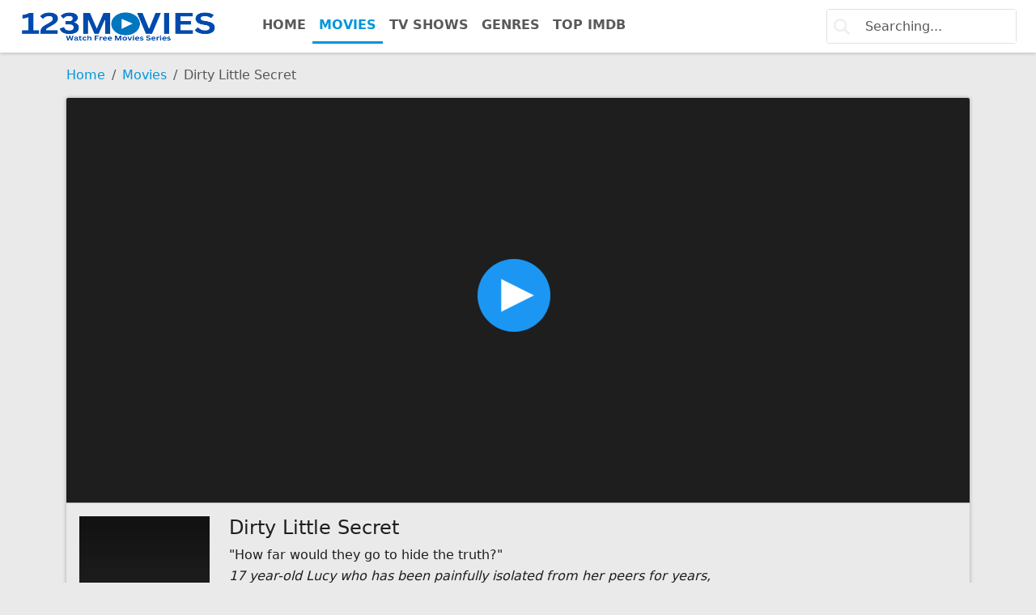

--- FILE ---
content_type: text/html; charset=UTF-8
request_url: https://mmovies123.org/movies/dirty-little-secret-GQNmdn-0dd0d7a14f/
body_size: 16095
content:
<!DOCTYPE html> <html lang="en-US"> <head> <base href="https://mmovies123.org"> <meta charset="UTF-8"> <meta name="revisit-after" content="1 days"> <meta name="author" content="Movies123" /> <meta http-equiv="content-language" content="en"> <meta name="viewport" content="width=device-width, initial-scale=1"> <link rel="shortcut icon" href="https://mmovies123.org/themes/pralex/assets/img/favicon.png" type="image/x-icon"> <meta name="robots" content="index,follow">  <title>Watch Dirty Little Secret 123Movies</title> <meta name="description" content="17 year-old Lucy who has been painfully isolated from her peers for years, refusing to let anyone near her house in order to hide her family secret – the overwhelming mountain of items filled in every crevice of space in her home. She quietly plans her escape to college while managing her mother Joanna’s hoarding disorder. Outwardly, a highly functioning nurse, Joanna maintains the dysfunction in their home with an obsessive grip but after a tragedy, Lucy must decide if she will hide her mother’s secret, or expose it to the world." /> <meta name="robots" content="max-image-preview:large" /> <link rel="canonical" href="https://mmovies123.org/movies/dirty-little-secret-GQNmdn-0dd0d7a14f/" /> <meta name="generator" content="SEO SW" /> <meta property="og:locale" content="en-US" /> <meta property="og:site_name" content="Movies123" /> <meta property="og:type" content="website" /> <meta property="og:title" content="Watch Dirty Little Secret 123Movies" /> <meta property="og:description" content="17 year-old Lucy who has been painfully isolated from her peers for years, refusing to let anyone near her house in order to hide her family secret – the overwhelming mountain of items filled in every crevice of space in her home. She quietly plans her escape to college while managing her mother Joanna’s hoarding disorder. Outwardly, a highly functioning nurse, Joanna maintains the dysfunction in their home with an obsessive grip but after a tragedy, Lucy must decide if she will hide her mother’s secret, or expose it to the world." /> <meta property="og:url" content="https://mmovies123.org/movies/dirty-little-secret-GQNmdn-0dd0d7a14f/" /> <meta name="twitter:card" content="summary" /> <meta name="twitter:title" content="Watch Dirty Little Secret 123Movies" /> <meta name="twitter:description" content="17 year-old Lucy who has been painfully isolated from her peers for years, refusing to let anyone near her house in order to hide her family secret – the overwhelming mountain of items filled in every crevice of space in her home. She quietly plans her escape to college while managing her mother Joanna’s hoarding disorder. Outwardly, a highly functioning nurse, Joanna maintains the dysfunction in their home with an obsessive grip but after a tragedy, Lucy must decide if she will hide her mother’s secret, or expose it to the world." />  <meta name="google-site-verification" content="uOZqRRDOcYzCBHAZ67pFpHh_aFr2DwxgsXq3UQlanQQ" /> <style> :root{--bs-blue:#0d6efd;--bs-indigo:#6610f2;--bs-purple:#6f42c1;--bs-pink:#d63384;--bs-red:#dc3545;--bs-orange:#fd7e14;--bs-yellow:#ffc107;--bs-green:#198754;--bs-teal:#20c997;--bs-cyan:#0dcaf0;--bs-black:#000;--bs-white:#fff;--bs-gray:#6c757d;--bs-gray-dark:#343a40;--bs-gray-100:#f8f9fa;--bs-gray-200:#e9ecef;--bs-gray-300:#dee2e6;--bs-gray-400:#ced4da;--bs-gray-500:#adb5bd;--bs-gray-600:#6c757d;--bs-gray-700:#495057;--bs-gray-800:#343a40;--bs-gray-900:#212529;--bs-primary:#266d5d;--bs-secondary:#6c757d;--bs-success:#198754;--bs-info:#0dcaf0;--bs-warning:#ffc107;--bs-danger:#dc3545;--bs-light:#f8f9fa;--bs-dark:#1e1e1e;--bs-header:#322e2d;--bs-pagin:#333;--bs-bodys:#e5e5e5;--bs-primary-rgb:38,109,93;--bs-secondary-rgb:108,117,125;--bs-success-rgb:25,135,84;--bs-info-rgb:13,202,240;--bs-warning-rgb:255,193,7;--bs-danger-rgb:220,53,69;--bs-light-rgb:248,249,250;--bs-dark-rgb:30,30,30;--bs-header-rgb:50,46,45;--bs-pagin-rgb:51,51,51;--bs-bodys-rgb:229,229,229;--bs-primary-text-emphasis:#0f2c25;--bs-secondary-text-emphasis:#2b2f32;--bs-success-text-emphasis:#0a3622;--bs-info-text-emphasis:#055160;--bs-warning-text-emphasis:#664d03;--bs-danger-text-emphasis:#58151c;--bs-light-text-emphasis:#495057;--bs-dark-text-emphasis:#495057;--bs-primary-bg-subtle:#d4e2df;--bs-secondary-bg-subtle:#e2e3e5;--bs-success-bg-subtle:#d1e7dd;--bs-info-bg-subtle:#cff4fc;--bs-warning-bg-subtle:#fff3cd;--bs-danger-bg-subtle:#f8d7da;--bs-light-bg-subtle:#fcfcfd;--bs-dark-bg-subtle:#ced4da;--bs-primary-border-subtle:#a8c5be;--bs-secondary-border-subtle:#c4c8cb;--bs-success-border-subtle:#a3cfbb;--bs-info-border-subtle:#9eeaf9;--bs-warning-border-subtle:#ffe69c;--bs-danger-border-subtle:#f1aeb5;--bs-light-border-subtle:#e9ecef;--bs-dark-border-subtle:#adb5bd;--bs-white-rgb:255,255,255;--bs-black-rgb:0,0,0;--bs-font-sans-serif:system-ui,-apple-system,"Segoe UI",Roboto,"Helvetica Neue","Noto Sans","Liberation Sans",Arial,sans-serif,"Apple Color Emoji","Segoe UI Emoji","Segoe UI Symbol","Noto Color Emoji";--bs-font-monospace:SFMono-Regular,Menlo,Monaco,Consolas,"Liberation Mono","Courier New",monospace;--bs-gradient:linear-gradient(180deg, hsla(0, 0%, 100%, 0.15), hsla(0, 0%, 100%, 0));--bs-body-font-family:var(--bs-font-sans-serif);--bs-body-font-size:1rem;--bs-body-font-weight:400;--bs-body-line-height:1.5;--bs-body-color:#212529;--bs-body-color-rgb:33,37,41;--bs-body-bg:#e5e5e5;--bs-body-bg-rgb:229,229,229;--bs-emphasis-color:#000;--bs-emphasis-color-rgb:0,0,0;--bs-secondary-color:rgba(33, 37, 41, 0.75);--bs-secondary-color-rgb:33,37,41;--bs-secondary-bg:#e9ecef;--bs-secondary-bg-rgb:233,236,239;--bs-tertiary-color:rgba(33, 37, 41, 0.5);--bs-tertiary-color-rgb:33,37,41;--bs-tertiary-bg:#f8f9fa;--bs-tertiary-bg-rgb:248,249,250;--bs-heading-color:inherit;--bs-link-color:#266d5d;--bs-link-color-rgb:38,109,93;--bs-link-decoration:none;--bs-link-hover-color:#1e574a;--bs-link-hover-color-rgb:30,87,74;--bs-code-color:#d63384;--bs-highlight-color:#212529;--bs-highlight-bg:#fff3cd;--bs-border-width:1px;--bs-border-style:solid;--bs-border-color:#dee2e6;--bs-border-color-translucent:rgba(0, 0, 0, 0.175);--bs-border-radius:0.2rem;--bs-border-radius-sm:0.25rem;--bs-border-radius-lg:0.5rem;--bs-border-radius-xl:1rem;--bs-border-radius-xxl:2rem;--bs-border-radius-2xl:var(--bs-border-radius-xxl);--bs-border-radius-pill:50rem;--bs-box-shadow:0 0 5px rgba(0, 0, 0, 0.3);--bs-box-shadow-sm:0 0.125rem 0.25rem rgba(0, 0, 0, 0.075);--bs-box-shadow-lg:0 1rem 3rem rgba(0, 0, 0, 0.175);--bs-box-shadow-inset:inset 0 1px 2px rgba(0, 0, 0, 0.075);--bs-focus-ring-width:0.25rem;--bs-focus-ring-opacity:0.25;--bs-focus-ring-color:rgba(38, 109, 93, 0.25);--bs-form-valid-color:#198754;--bs-form-valid-border-color:#198754;--bs-form-invalid-color:#dc3545;--bs-form-invalid-border-color:#dc3545}*,:after,:before{box-sizing:border-box}body{-webkit-text-size-adjust:100%;-webkit-tap-highlight-color:rgba(0,0,0,0);background-color:#eaeaea;color:#1e1e1e;font-family:system-ui,-apple-system,Segoe UI,Roboto,Helvetica Neue,Noto Sans,Liberation Sans,Arial,sans-serif,Apple Color Emoji,Segoe UI Emoji,Segoe UI Symbol,Noto Color Emoji;font-size:1rem;font-weight:400;line-height:1.5;margin:0;text-align:var(--bs-body-text-align)}.h1,.h2,h1,h2{color:inherit;font-weight:500;line-height:1.2;margin-bottom:.5rem;margin-top:0}.h1,h1{font-size:2.5rem}.h2,h2{font-size:2rem}p{margin-bottom:1rem;margin-top:0}ol,ul{padding-left:2rem}ol,ul{margin-bottom:1rem;margin-top:0}ol ol,ol ul,ul ol,ul ul{margin-bottom:0}b,strong{font-weight:bolder}.small,small{font-size:.875em}a{color:#0096D9;text-decoration:none}a:hover{--bs-link-color-rgb:var(--bs-link-hover-color-rgb)}a:not([href]):not([class]),a:not([href]):not([class]):hover{color:inherit;text-decoration:none}img,svg{vertical-align:middle}button{border-radius:0}button:focus:not(:focus-visible){outline:0}button,input,select,textarea{font-family:inherit;font-size:inherit;line-height:inherit;margin:0}button,select{text-transform:none}[role=button]{cursor:pointer}select{word-wrap:normal}select:disabled{opacity:1}[list]:not([type=date]):not([type=datetime-local]):not([type=month]):not([type=week]):not([type=time])::-webkit-calendar-picker-indicator{display:none!important}[type=button],[type=reset],button{-webkit-appearance:button}[type=button]:not(:disabled),[type=reset]:not(:disabled),button:not(:disabled){cursor:pointer}::-moz-focus-inner{border-style:none;padding:0}textarea{resize:vertical}::-webkit-datetime-edit-day-field,::-webkit-datetime-edit-fields-wrapper,::-webkit-datetime-edit-hour-field,::-webkit-datetime-edit-minute,::-webkit-datetime-edit-month-field,::-webkit-datetime-edit-text,::-webkit-datetime-edit-year-field{padding:0}::-webkit-inner-spin-button{height:auto}[type=search]{-webkit-appearance:textfield;outline-offset:-2px}::-webkit-search-decoration{-webkit-appearance:none}::-webkit-color-swatch-wrapper{padding:0}::file-selector-button{-webkit-appearance:button;font:inherit}iframe{border:0}[hidden]{display:none!important}.list-unstyled{list-style:none;padding-left:0}.img-fluid{height:60px;max-width:100%}.container-fluid,.container-md,.container-xxl,.container-xxxl{--bs-gutter-x:1.5rem;--bs-gutter-y:0;margin-left:auto;margin-right:auto;padding-left:calc(var(--bs-gutter-x)*.5);padding-right:calc(var(--bs-gutter-x)*.5);width:100%}.row{--bs-gutter-x:1.5rem;--bs-gutter-y:0;display:flex;flex-wrap:wrap;margin-left:calc(var(--bs-gutter-x)*-.5);margin-right:calc(var(--bs-gutter-x)*-.5);margin-top:calc(var(--bs-gutter-y)*-1)}.row>*{flex-shrink:0;margin-top:var(--bs-gutter-y);max-width:100%;padding-left:calc(var(--bs-gutter-x)*.5);padding-right:calc(var(--bs-gutter-x)*.5);width:100%}.col{flex:1 0 0%}.row-cols-2>*{flex:0 0 auto;width:50%}.col-12{flex:0 0 auto;width:100%}.g-0{--bs-gutter-x:0}.g-0{--bs-gutter-y:0}.g-3{--bs-gutter-x:1rem}.g-3{--bs-gutter-y:1rem}.form-control{-webkit-appearance:none;-moz-appearance:none;appearance:none;background-clip:padding-box;background-color:#fff;border:1px solid #dee2e6;border-radius:.2rem;color:#1e1e1e;display:block;font-size:1rem;font-weight:400;line-height:1.5;padding:.375rem .75rem;transition:border-color .15s ease-in-out,box-shadow .15s ease-in-out;width:100%}.form-control:focus{background-color:#fff;border-color:#bce0a1;box-shadow:none;color:#1e1e1e;outline:0}.form-control::-webkit-date-and-time-value{height:1.5em;margin:0;min-width:85px}.form-control::-webkit-datetime-edit{display:block;padding:0}.form-control::-moz-placeholder{color:rgba(30,30,30,.75);opacity:1}.form-control::placeholder{color:rgba(30,30,30,.75);opacity:1}.form-control:disabled{background-color:#e9ecef;opacity:1}.form-control::file-selector-button{background-color:#f8f9fa;border:0 solid;border-color:inherit;border-inline-end-width:1px;border-radius:0;color:#1e1e1e;margin:-.375rem -.75rem;margin-inline-end:.75rem;padding:.375rem .75rem;pointer-events:none;transition:color .15s ease-in-out,background-color .15s ease-in-out,border-color .15s ease-in-out,box-shadow .15s ease-in-out}.form-control:hover:not(:disabled):not([readonly])::file-selector-button{background-color:#e9ecef}textarea.form-control{min-height:calc(1.5em + .75rem + 2px)}.input-group{align-items:stretch;display:flex;flex-wrap:wrap;position:relative;width:100%}.input-group>.form-control{flex:1 1 auto;min-width:0;position:relative;width:1%}.input-group>.form-control:focus{z-index:5}.input-group .btn{position:relative;z-index:2}.input-group .btn:focus{z-index:5}.input-group-text{align-items:center;background-color:#fff;border:1px solid #dee2e6;border-radius:.2rem;color:#eaeaea;display:flex;font-size:1rem;font-weight:400;line-height:1.5;padding:.375rem .75rem;text-align:center;white-space:nowrap}.input-group:not(.has-validation)>.dropdown-toggle:nth-last-child(n+3),.input-group:not(.has-validation)>:not(:last-child):not(.dropdown-toggle):not(.dropdown-menu):not(.form-floating){border-bottom-right-radius:0;border-top-right-radius:0}.input-group>:not(:first-child):not(.dropdown-menu):not(.valid-tooltip):not(.valid-feedback):not(.invalid-tooltip):not(.invalid-feedback){border-bottom-left-radius:0;border-top-left-radius:0;margin-left:-1px}.btn{--bs-btn-padding-x:0.75rem;--bs-btn-padding-y:0.375rem;--bs-btn-font-family: ;--bs-btn-font-size:1rem;--bs-btn-font-weight:400;--bs-btn-line-height:1.5;--bs-btn-color:var(--bs-body-color);--bs-btn-bg:transparent;--bs-btn-border-width:var(--bs-border-width);--bs-btn-border-color:transparent;--bs-btn-border-radius:var(--bs-border-radius);--bs-btn-hover-border-color:transparent;--bs-btn-box-shadow:inset 0 1px 0 hsla(0,0%,100%,.15),0 1px 1px rgba(0,0,0,.075);--bs-btn-disabled-opacity:0.65;--bs-btn-focus-box-shadow:0 0 0 0.25rem rgba(var(--bs-btn-focus-shadow-rgb),.5);background-color:var(--bs-btn-bg);border:var(--bs-btn-border-width) solid var(--bs-btn-border-color);border-radius:var(--bs-btn-border-radius);color:var(--bs-btn-color);cursor:pointer;display:inline-block;font-family:var(--bs-btn-font-family);font-size:var(--bs-btn-font-size);font-weight:var(--bs-btn-font-weight);line-height:var(--bs-btn-line-height);padding:var(--bs-btn-padding-y) var(--bs-btn-padding-x);text-align:center;transition:color .15s ease-in-out,background-color .15s ease-in-out,border-color .15s ease-in-out,box-shadow .15s ease-in-out;-webkit-user-select:none;-moz-user-select:none;user-select:none;vertical-align:middle}.btn:hover{background-color:var(--bs-btn-hover-bg);border-color:var(--bs-btn-hover-border-color);color:var(--bs-btn-hover-color)}.btn:focus-visible{background-color:var(--bs-btn-hover-bg);border-color:var(--bs-btn-hover-border-color);box-shadow:var(--bs-btn-focus-box-shadow);color:var(--bs-btn-hover-color);outline:0}.btn.active,.btn.show,.btn:first-child:active,:not(.btn-check)+.btn:active{background-color:var(--bs-btn-active-bg);border-color:var(--bs-btn-active-border-color);color:var(--bs-btn-active-color)}.btn.active:focus-visible,.btn.show:focus-visible,.btn:first-child:active:focus-visible,:not(.btn-check)+.btn:active:focus-visible{box-shadow:var(--bs-btn-focus-box-shadow)}.btn.disabled,.btn:disabled{background-color:var(--bs-btn-disabled-bg);border-color:var(--bs-btn-disabled-border-color);color:var(--bs-btn-disabled-color);opacity:var(--bs-btn-disabled-opacity);pointer-events:none}.btn-primary{--bs-btn-color:#000;--bs-btn-bg:#0096D9;--bs-btn-border-color:#0096D9;--bs-btn-hover-color:#000;--bs-btn-hover-bg:#8dca5e;--bs-btn-hover-border-color:#86c755;--bs-btn-focus-shadow-rgb:103,164,56;--bs-btn-active-color:#000;--bs-btn-active-bg:#94cd68;--bs-btn-active-border-color:#86c755;--bs-btn-active-shadow:inset 0 3px 5px rgba(0,0,0,.125);--bs-btn-disabled-color:#000;--bs-btn-disabled-bg:#0096D9;--bs-btn-disabled-border-color:#0096D9}.fade{transition:opacity .15s linear}.fade:not(.show){opacity:0}.dropdown,.dropdown-center,.dropend,.dropstart,.dropup,.dropup-center{position:relative}.dropdown-toggle{white-space:nowrap}.dropdown-menu{--bs-dropdown-zindex:1000;--bs-dropdown-min-width:10rem;--bs-dropdown-padding-x:0;--bs-dropdown-padding-y:0.5rem;--bs-dropdown-spacer:0.125rem;--bs-dropdown-font-size:1rem;--bs-dropdown-color:var(--bs-body-color);--bs-dropdown-bg:#e5e5e5;--bs-dropdown-border-color:var(--bs-border-color-translucent);--bs-dropdown-border-radius:var(--bs-border-radius);--bs-dropdown-border-width:var(--bs-border-width);--bs-dropdown-inner-border-radius:calc(var(--bs-border-radius) - var(--bs-border-width));--bs-dropdown-divider-bg:var(--bs-border-color-translucent);--bs-dropdown-divider-margin-y:0.5rem;--bs-dropdown-box-shadow:var(--bs-box-shadow);--bs-dropdown-link-color:var(--bs-body-color);--bs-dropdown-link-hover-color:#eaeaea;--bs-dropdown-link-hover-bg:#0096D9;--bs-dropdown-link-active-color:#fff;--bs-dropdown-link-active-bg:#0096D9;--bs-dropdown-link-disabled-color:var(--bs-tertiary-color);--bs-dropdown-item-padding-x:1rem;--bs-dropdown-item-padding-y:0.25rem;--bs-dropdown-header-color:#6c757d;--bs-dropdown-header-padding-x:1rem;--bs-dropdown-header-padding-y:0.5rem;background-clip:padding-box;background-color:var(--bs-dropdown-bg);border:var(--bs-dropdown-border-width) solid var(--bs-dropdown-border-color);border-radius:var(--bs-dropdown-border-radius);color:var(--bs-dropdown-color);display:none;font-size:var(--bs-dropdown-font-size);list-style:none;margin:0;min-width:var(--bs-dropdown-min-width);padding:var(--bs-dropdown-padding-y) var(--bs-dropdown-padding-x);position:absolute;text-align:left;z-index:var(--bs-dropdown-zindex)}.dropdown-menu-end{--bs-position:end}.dropend .dropdown-toggle:after{vertical-align:0}.dropstart .dropdown-toggle:before{vertical-align:0}.dropdown-item{background-color:transparent;border:0;border-radius:0;clear:both;color:var(--bs-dropdown-link-color);display:block;font-weight:400;padding:var(--bs-dropdown-item-padding-y) var(--bs-dropdown-item-padding-x);text-align:inherit;white-space:nowrap;width:100%}.dropdown-item:focus,.dropdown-item:hover{background-color:var(--bs-dropdown-link-hover-bg);color:var(--bs-dropdown-link-hover-color)}.dropdown-item.active,.dropdown-item:active{background-color:var(--bs-dropdown-link-active-bg);color:var(--bs-dropdown-link-active-color);text-decoration:none}.dropdown-item.disabled,.dropdown-item:disabled{background-color:transparent;color:var(--bs-dropdown-link-disabled-color);pointer-events:none}.dropdown-menu.show{display:block}.nav{--bs-nav-link-padding-x:1rem;--bs-nav-link-padding-y:0.5rem;--bs-nav-link-font-weight: ;--bs-nav-link-color:var(--bs-link-color);--bs-nav-link-hover-color:var(--bs-link-hover-color);--bs-nav-link-disabled-color:var(--bs-secondary-color);display:flex;flex-wrap:wrap;list-style:none;margin-bottom:0;padding-left:0}.nav-link{background:none;border:0;color:var(--bs-nav-link-color);display:block;font-size:var(--bs-nav-link-font-size);font-weight:var(--bs-nav-link-font-weight);padding:var(--bs-nav-link-padding-y) var(--bs-nav-link-padding-x);transition:color .15s ease-in-out,background-color .15s ease-in-out,border-color .15s ease-in-out}.nav-link:focus,.nav-link:hover{color:var(--bs-nav-link-hover-color)}.nav-link:focus-visible{box-shadow:0 0 0 .25rem rgba(121,193,66,.25);outline:0}.nav-link.disabled,.nav-link:disabled{color:var(--bs-nav-link-disabled-color);cursor:default;pointer-events:none}.navbar{--bs-navbar-padding-x:0;--bs-navbar-padding-y:0.5rem;--bs-navbar-color:rgba(var(--bs-emphasis-color-rgb),0.65);--bs-navbar-hover-color:rgba(var(--bs-emphasis-color-rgb),0.8);--bs-navbar-disabled-color:rgba(var(--bs-emphasis-color-rgb),0.3);--bs-navbar-active-color:rgba(var(--bs-emphasis-color-rgb),1);--bs-navbar-brand-padding-y:0.3125rem;--bs-navbar-brand-margin-end:1rem;--bs-navbar-brand-font-size:1.25rem;--bs-navbar-brand-color:rgba(var(--bs-emphasis-color-rgb),1);--bs-navbar-brand-hover-color:rgba(var(--bs-emphasis-color-rgb),1);--bs-navbar-nav-link-padding-x:0.5rem;--bs-navbar-toggler-padding-y:0.25rem;--bs-navbar-toggler-padding-x:0.5rem;--bs-navbar-toggler-font-size:1.25rem;--bs-navbar-toggler-icon-bg:url("data:image/svg+xml;charset=utf-8,%3Csvg xmlns='http://www.w3.org/2000/svg' viewBox='0 0 30 30'%3E%3Cpath stroke='rgba(30, 30, 30, 0.75)' stroke-linecap='round' stroke-miterlimit='10' stroke-width='2' d='M4 7h22M4 15h22M4 23h22'/%3E%3C/svg%3E");--bs-navbar-toggler-border-color:rgba(var(--bs-emphasis-color-rgb),0.15);--bs-navbar-toggler-border-radius:var(--bs-border-radius);--bs-navbar-toggler-focus-width:0.25rem;--bs-navbar-toggler-transition:box-shadow 0.15s ease-in-out;align-items:center;display:flex;flex-wrap:wrap;justify-content:space-between;padding:var(--bs-navbar-padding-y) var(--bs-navbar-padding-x);position:relative}.navbar>.container-fluid,.navbar>.container-md,.navbar>.container-xxl,.navbar>.container-xxxl{align-items:center;display:flex;flex-wrap:inherit;justify-content:space-between}.navbar-brand{color:var(--bs-navbar-brand-color);font-size:var(--bs-navbar-brand-font-size);margin-right:var(--bs-navbar-brand-margin-end);padding-bottom:var(--bs-navbar-brand-padding-y);padding-top:var(--bs-navbar-brand-padding-y);white-space:nowrap}.navbar-brand:focus,.navbar-brand:hover{color:var(--bs-navbar-brand-hover-color)}.navbar-nav{--bs-nav-link-padding-x:0;--bs-nav-link-padding-y:0.5rem;--bs-nav-link-font-weight: ;--bs-nav-link-color:var(--bs-navbar-color);--bs-nav-link-hover-color:var(--bs-navbar-hover-color);--bs-nav-link-disabled-color:var(--bs-navbar-disabled-color);display:flex;flex-direction:column;list-style:none;margin-bottom:0;padding-left:0}.navbar-nav .nav-link.active,.navbar-nav .nav-link.show{color:var(--bs-navbar-active-color)}.navbar-nav .dropdown-menu{position:static}.navbar-toggler{background-color:transparent;border:1px solid var(--bs-navbar-toggler-border-color);border-radius:var(--bs-navbar-toggler-border-radius);color:var(--bs-navbar-color);font-size:var(--bs-navbar-toggler-font-size);line-height:1;padding:var(--bs-navbar-toggler-padding-y) var(--bs-navbar-toggler-padding-x);transition:var(--bs-navbar-toggler-transition)}.navbar-toggler:hover{text-decoration:none}.navbar-toggler:focus{box-shadow:0 0 0 var(--bs-navbar-toggler-focus-width);outline:0;text-decoration:none}.card{--bs-card-spacer-y:1rem;--bs-card-spacer-x:1rem;--bs-card-title-spacer-y:0.5rem;--bs-card-title-color: ;--bs-card-subtitle-color: ;--bs-card-border-width:var(--bs-border-width);--bs-card-border-color:var(--bs-border-color-translucent);--bs-card-border-radius:var(--bs-border-radius);--bs-card-box-shadow: ;--bs-card-inner-border-radius:calc(var(--bs-border-radius) - var(--bs-border-width));--bs-card-cap-padding-y:0.5rem;--bs-card-cap-padding-x:1rem;--bs-card-cap-bg:rgba(var(--bs-body-color-rgb),0.03);--bs-card-cap-color: ;--bs-card-height: ;--bs-card-color: ;--bs-card-bg:none;--bs-card-img-overlay-padding:1rem;--bs-card-group-margin:0.75rem;word-wrap:break-word;background-clip:border-box;background-color:var(--bs-card-bg);border:var(--bs-card-border-width) solid var(--bs-card-border-color);border-radius:var(--bs-card-border-radius);color:#1e1e1e;display:flex;flex-direction:column;height:var(--bs-card-height);min-width:0;position:relative}.card>.list-group{border-bottom:inherit;border-top:inherit}.card>.list-group:first-child{border-top-left-radius:var(--bs-card-inner-border-radius);border-top-right-radius:var(--bs-card-inner-border-radius);border-top-width:0}.card>.list-group:last-child{border-bottom-left-radius:var(--bs-card-inner-border-radius);border-bottom-right-radius:var(--bs-card-inner-border-radius);border-bottom-width:0}.card>.card-header+.list-group,.card>.list-group+.card-footer{border-top:0}.card-body{color:var(--bs-card-color);flex:1 1 auto;padding:var(--bs-card-spacer-y) var(--bs-card-spacer-x)}.card-title{color:var(--bs-card-title-color);margin-bottom:var(--bs-card-title-spacer-y)}.card-header{background-color:var(--bs-card-cap-bg);border-bottom:var(--bs-card-border-width) solid var(--bs-card-border-color);color:var(--bs-card-cap-color);margin-bottom:0;padding:var(--bs-card-cap-padding-y) var(--bs-card-cap-padding-x)}.card-header:first-child{border-radius:var(--bs-card-inner-border-radius) var(--bs-card-inner-border-radius) 0 0}.card-footer{background-color:var(--bs-card-cap-bg);border-top:var(--bs-card-border-width) solid var(--bs-card-border-color);color:var(--bs-card-cap-color);padding:var(--bs-card-cap-padding-y) var(--bs-card-cap-padding-x)}.card-footer:last-child{border-radius:0 0 var(--bs-card-inner-border-radius) var(--bs-card-inner-border-radius)}.card-img-top{min-height: 267px;width:100%}.card-img-top{border-top-left-radius:var(--bs-card-inner-border-radius);border-top-right-radius:var(--bs-card-inner-border-radius)}.breadcrumb{--bs-breadcrumb-padding-x:0;--bs-breadcrumb-padding-y:0;--bs-breadcrumb-margin-bottom:1rem;--bs-breadcrumb-bg: ;--bs-breadcrumb-border-radius: ;--bs-breadcrumb-divider-color:var(--bs-secondary-color);--bs-breadcrumb-item-padding-x:0.5rem;--bs-breadcrumb-item-active-color:var(--bs-secondary-color);background-color:var(--bs-breadcrumb-bg);border-radius:var(--bs-breadcrumb-border-radius);display:flex;flex-wrap:wrap;font-size:var(--bs-breadcrumb-font-size);list-style:none;margin-bottom:var(--bs-breadcrumb-margin-bottom);padding:var(--bs-breadcrumb-padding-y) var(--bs-breadcrumb-padding-x)}.breadcrumb-item+.breadcrumb-item{padding-left:var(--bs-breadcrumb-item-padding-x)}.breadcrumb-item+.breadcrumb-item:before{color:var(--bs-breadcrumb-divider-color);content:"/";float:left;padding-right:var(--bs-breadcrumb-item-padding-x)}.breadcrumb-item.active{color:var(--bs-breadcrumb-item-active-color)}.badge{--bs-badge-padding-x:0.65em;--bs-badge-padding-y:0.35em;--bs-badge-font-size:0.75em;--bs-badge-font-weight:700;--bs-badge-color:#fff;--bs-badge-border-radius:var(--bs-border-radius);border-radius:var(--bs-badge-border-radius);color:var(--bs-badge-color);display:inline-block;font-size:var(--bs-badge-font-size);font-weight:var(--bs-badge-font-weight);line-height:1;padding:var(--bs-badge-padding-y) var(--bs-badge-padding-x);text-align:center;vertical-align:baseline;white-space:nowrap}.badge:empty{display:none}.btn .badge{position:relative;top:-1px}@keyframes a{0%{background-position-x:1rem}}.list-group{--bs-list-group-color:var(--bs-body-color);--bs-list-group-bg:none;--bs-list-group-border-color:var(--bs-border-color);--bs-list-group-border-width:var(--bs-border-width);--bs-list-group-border-radius:var(--bs-border-radius);--bs-list-group-item-padding-x:1rem;--bs-list-group-item-padding-y:0.5rem;--bs-list-group-action-color:var(--bs-secondary-color);--bs-list-group-action-hover-color:var(--bs-emphasis-color);--bs-list-group-action-hover-bg:#0096D9;--bs-list-group-action-active-color:var(--bs-body-color);--bs-list-group-action-active-bg:var(--bs-secondary-bg);--bs-list-group-disabled-color:var(--bs-secondary-color);--bs-list-group-disabled-bg:none;--bs-list-group-active-color:#fff;--bs-list-group-active-bg:#0096D9;--bs-list-group-active-border-color:#0096D9;border-radius:var(--bs-list-group-border-radius);display:flex;flex-direction:column;margin-bottom:0;padding-left:0}.list-group-item-action{color:var(--bs-list-group-action-color);text-align:inherit;width:100%}.list-group-item-action:focus,.list-group-item-action:hover{background-color:var(--bs-list-group-action-hover-bg);color:var(--bs-list-group-action-hover-color);text-decoration:none;z-index:1}.list-group-item-action:active{background-color:var(--bs-list-group-action-active-bg);color:var(--bs-list-group-action-active-color)}.list-group-item{background-color:var(--bs-list-group-bg);border:var(--bs-list-group-border-width) solid var(--bs-list-group-border-color);color:var(--bs-list-group-color);display:block;padding:var(--bs-list-group-item-padding-y) var(--bs-list-group-item-padding-x);position:relative}.list-group-item:first-child{border-top-left-radius:inherit;border-top-right-radius:inherit}.list-group-item:last-child{border-bottom-left-radius:inherit;border-bottom-right-radius:inherit}.list-group-item.disabled,.list-group-item:disabled{background-color:var(--bs-list-group-disabled-bg);color:var(--bs-list-group-disabled-color);pointer-events:none}.list-group-item.active{background-color:var(--bs-list-group-active-bg);border-color:var(--bs-list-group-active-border-color);color:var(--bs-list-group-active-color);z-index:2}.list-group-item+.list-group-item{border-top-width:0}.list-group-item+.list-group-item.active{border-top-width:var(--bs-list-group-border-width);margin-top:calc(var(--bs-list-group-border-width)*-1)}.list-group-flush{border-radius:0}.list-group-flush>.list-group-item{border-width:0 0 var(--bs-list-group-border-width)}.list-group-flush>.list-group-item:last-child{border-bottom-width:0}.btn-close{--bs-btn-close-color:#000;--bs-btn-close-bg:url("data:image/svg+xml;charset=utf-8,%3Csvg xmlns='http://www.w3.org/2000/svg' viewBox='0 0 16 16'%3E%3Cpath d='M.293.293a1 1 0 0 1 1.414 0L8 6.586 14.293.293a1 1 0 1 1 1.414 1.414L9.414 8l6.293 6.293a1 1 0 0 1-1.414 1.414L8 9.414l-6.293 6.293a1 1 0 0 1-1.414-1.414L6.586 8 .293 1.707a1 1 0 0 1 0-1.414z'/%3E%3C/svg%3E");--bs-btn-close-opacity:0.5;--bs-btn-close-hover-opacity:0.75;--bs-btn-close-focus-shadow:0 0 0 0.25rem rgba(121,193,66,.25);--bs-btn-close-focus-opacity:1;--bs-btn-close-disabled-opacity:0.25;--bs-btn-close-white-filter:invert(1) grayscale(100%) brightness(200%);background:transparent var(--bs-btn-close-bg) center/1em auto no-repeat;border:0;border-radius:.2rem;box-sizing:content-box;height:1em;opacity:var(--bs-btn-close-opacity);padding:.25em;width:1em}.btn-close,.btn-close:hover{color:var(--bs-btn-close-color)}.btn-close:hover{opacity:var(--bs-btn-close-hover-opacity);text-decoration:none}.btn-close:focus{box-shadow:var(--bs-btn-close-focus-shadow);opacity:var(--bs-btn-close-focus-opacity);outline:0}.btn-close.disabled,.btn-close:disabled{opacity:var(--bs-btn-close-disabled-opacity);pointer-events:none;-webkit-user-select:none;-moz-user-select:none;user-select:none}.modal{--bs-modal-zindex:1055;--bs-modal-width:500px;--bs-modal-padding:1rem;--bs-modal-margin:0.5rem;--bs-modal-color: ;--bs-modal-bg:#e5e5e5;--bs-modal-border-color:var(--bs-border-color-translucent);--bs-modal-border-width:var(--bs-border-width);--bs-modal-border-radius:var(--bs-border-radius-lg);--bs-modal-box-shadow:var(--bs-box-shadow-sm);--bs-modal-inner-border-radius:calc(var(--bs-border-radius-lg) - var(--bs-border-width));--bs-modal-header-padding-x:1rem;--bs-modal-header-padding-y:1rem;--bs-modal-header-padding:1rem 1rem;--bs-modal-header-border-color:var(--bs-border-color);--bs-modal-header-border-width:var(--bs-border-width);--bs-modal-title-line-height:1.5;--bs-modal-footer-gap:0.5rem;--bs-modal-footer-bg: ;--bs-modal-footer-border-color:var(--bs-border-color);--bs-modal-footer-border-width:var(--bs-border-width);display:none;height:100%;left:0;outline:0;overflow-x:hidden;overflow-y:auto;position:fixed;top:0;width:100%;z-index:var(--bs-modal-zindex)}.modal-dialog{margin:var(--bs-modal-margin);pointer-events:none;position:relative;width:auto}.modal.fade .modal-dialog{transform:translateY(-50px);transition:transform .3s ease-out}.modal.show .modal-dialog{transform:none}.modal.modal-static .modal-dialog{transform:scale(1.02)}.modal-backdrop{--bs-backdrop-zindex:1050;--bs-backdrop-bg:#000;--bs-backdrop-opacity:0.5;background-color:var(--bs-backdrop-bg);height:100vh;left:0;position:fixed;top:0;width:100vw;z-index:var(--bs-backdrop-zindex)}.modal-backdrop.fade{opacity:0}.modal-backdrop.show{opacity:var(--bs-backdrop-opacity)}.modal-body{flex:1 1 auto;padding:var(--bs-modal-padding);position:relative}@keyframes b{to{transform:rotate(1turn)}}@keyframes c{0%{transform:scale(0)}50%{opacity:1;transform:none}}.offcanvas{--bs-offcanvas-zindex:1045;--bs-offcanvas-width:400px;--bs-offcanvas-height:30vh;--bs-offcanvas-padding-x:1rem;--bs-offcanvas-padding-y:1rem;--bs-offcanvas-color:var(--bs-body-color);--bs-offcanvas-bg:#e5e5e5;--bs-offcanvas-border-width:var(--bs-border-width);--bs-offcanvas-border-color:var(--bs-border-color-translucent);--bs-offcanvas-box-shadow:var(--bs-box-shadow-sm);--bs-offcanvas-transition:transform 0.3s ease-in-out;--bs-offcanvas-title-line-height:1.5}.offcanvas{background-clip:padding-box;background-color:var(--bs-offcanvas-bg);bottom:0;color:var(--bs-offcanvas-color);display:flex;flex-direction:column;max-width:100%;outline:0;position:fixed;transition:var(--bs-offcanvas-transition);visibility:hidden;z-index:var(--bs-offcanvas-zindex)}.offcanvas.offcanvas-end{border-left:var(--bs-offcanvas-border-width) solid var(--bs-offcanvas-border-color);right:0;top:0;transform:translateX(100%);width:var(--bs-offcanvas-width)}.offcanvas.show:not(.hiding),.offcanvas.showing{transform:none}.offcanvas.hiding,.offcanvas.show,.offcanvas.showing{visibility:visible}.offcanvas-backdrop{background-color:#000;height:100vh;left:0;position:fixed;top:0;width:100vw;z-index:1040}.offcanvas-backdrop.fade{opacity:0}.offcanvas-backdrop.show{opacity:.5}.offcanvas-header{align-items:center;display:flex;justify-content:space-between;padding:var(--bs-offcanvas-padding-y) var(--bs-offcanvas-padding-x)}.offcanvas-header .btn-close{margin-bottom:calc(var(--bs-offcanvas-padding-y)*-.5);margin-right:calc(var(--bs-offcanvas-padding-x)*-.5);margin-top:calc(var(--bs-offcanvas-padding-y)*-.5);padding:calc(var(--bs-offcanvas-padding-y)*.5) calc(var(--bs-offcanvas-padding-x)*.5)}.offcanvas-title{line-height:var(--bs-offcanvas-title-line-height);margin-bottom:0}.offcanvas-body{flex-grow:1;overflow-y:auto;padding:var(--bs-offcanvas-padding-y) var(--bs-offcanvas-padding-x)}.placeholder{background-color:currentcolor;cursor:wait;display:inline-block;min-height:1em;opacity:.5;vertical-align:middle}.placeholder.btn:before{content:"";display:inline-block}@keyframes d{50%{opacity:.2}}@keyframes e{to{-webkit-mask-position:-200% 0;mask-position:-200% 0}}.text-bg-primary{background-color:#0096D9!important;color:#000!important}.text-bg-warning{background-color:#ffc107!important;color:#000!important}.text-bg-light{background-color:#eaeaea!important;color:#000!important}.text-bg-white{background-color:#fff!important;color:#000!important}.text-bg-dark{background-color:#1e1e1e!important;color:#fff!important}.ratio{position:relative;width:100%}.ratio:before{content:"";display:block;padding-top:var(--bs-aspect-ratio)}.ratio>*{height:100%;left:0;position:absolute;top:0;width:100%}.ratio-16x9{--bs-aspect-ratio:56.25%}.text-truncate{overflow:hidden;text-overflow:ellipsis;white-space:nowrap}.float-start{float:left!important}.float-end{float:right!important}.d-block{display:block!important}.d-grid{display:grid!important}.d-flex{display:flex!important}.d-none{display:none!important}.shadow{box-shadow:0 0 5px rgba(0,0,0,.3)!important}.position-relative{position:relative!important}.border{border:1px solid #dee2e6!important}.border-0{border:0!important}.border-bottom{border-bottom:1px solid #dee2e6!important}.h-100{height:100%!important}.justify-content-center{justify-content:center!important}.justify-content-between{justify-content:space-between!important}.align-items-center{align-items:center!important}.m-0{margin:0!important}.my-3{margin-bottom:1rem!important;margin-top:1rem!important}.mt-1{margin-top:.25rem!important}.mt-2{margin-top:.5rem!important}.mt-3{margin-top:1rem!important}.me-1{margin-right:.25rem!important}.me-auto{margin-right:auto!important}.mb-1{margin-bottom:.25rem!important}.mb-2{margin-bottom:.5rem!important}.mb-3{margin-bottom:1rem!important}.p-0{padding:0!important}.p-2{padding:.5rem!important}.px-2{padding-left:.5rem!important;padding-right:.5rem!important}.px-3{padding-left:1rem!important;padding-right:1rem!important}.py-1{padding-bottom:.25rem!important;padding-top:.25rem!important}.py-2{padding-bottom:.5rem!important;padding-top:.5rem!important}.py-3{padding-bottom:1rem!important;padding-top:1rem!important}.pt-3{padding-top:1rem!important}.pb-3{padding-bottom:1rem!important}.ps-2{padding-left:.5rem!important}.gap-2{gap:.5rem!important}.fs-4{font-size:1.5rem!important}.fs-6{font-size:1rem!important}.fst-italic{font-style:italic!important}.fw-bolder{font-weight:bolder!important}.lh-1{line-height:1!important}.lh-sm{line-height:1.25!important}.text-center{text-align:center!important}.text-light{--bs-text-opacity:1;color:rgba(234,234,234,var(--bs-text-opacity))!important}.text-white{--bs-text-opacity:1;color:rgba(255,255,255,var(--bs-text-opacity))!important}.bg-primary{--bs-bg-opacity:1;background-color:rgba(121,193,66,var(--bs-bg-opacity))!important}.bg-dark{--bs-bg-opacity:1;background-color:rgba(30,30,30,var(--bs-bg-opacity))!important}.bg-darker{--bs-bg-opacity:1;background-color:rgba(23,23,23,var(--bs-bg-opacity))!important}.bg-transparent{--bs-bg-opacity:1;background-color:transparent!important}.rounded{border-radius:.2rem!important}.btn-primary,.btn-primary:active,.btn-primary:hover,.btn-primary:visited{color:#fff!important}.fa-secondary{opacity:.4}header .nav-item .nav-link{font-weight:600;text-transform:uppercase}header .nav-item .nav-link:hover{color:#0096D9}header .nav-item .nav-link.active{border-bottom:3px solid #0096D9;color:#0096D9}.search-icon{stroke-width:1.6;opacity:.75}.footer-brand{display:inline-block;width:250px;}.footer-link-head{font-size:1rem;font-weight:700}footer a{color:#ccc}.list-rel .poster:before{content:url(/themes/pralex/assets/img/play.svg);height:auto;left:calc(50% - 30px);opacity:0;position:absolute;top:calc(50% - 30px);width:70px;z-index:6}.list-rel .poster:after{background:rgba(0,0,0,.6);content:"";height:100%;left:0;opacity:0;position:absolute;top:0;width:100%}.list-rel .shadow:hover{box-shadow:0 0 10px rgba(0,0,0,.8)!important}.poster{display:block;min-height:100%;overflow:hidden;position:relative}.cover:hover:after,.cover:hover:before,.poster:hover:after,.poster:hover:before{opacity:1;transition:all .2s ease-in-out}.cover:after,.poster:after{background:rgba(0,0,0,0);content:"";height:100%;left:0;opacity:0;position:absolute;top:0;width:100%}.cover{position:relative;width:100%}.cover:before{content:url(/themes/pralex/assets/img/play.svg);left:calc(50% - 50px);top:calc(50% - 50px);width:100px;z-index:6}.cover:before,.item-title{height:auto;position:absolute}.item-title{background:linear-gradient(180deg,transparent,rgba(0,0,0,.65) 28%,rgba(0,0,0,.65));bottom:0;left:0;padding:5px;text-align:center;width:100%;z-index:1}.mlbe{background:#0096D9;border-radius:50%;color:#fff;font-size:10px;height:40px;line-height:1em;padding-top:8px;right:10px;text-align:center;text-shadow:0 0 2px rgba(0,0,0,.3);text-transform:uppercase;top:10px;width:40px}.mlbe,.mlbq{position:absolute}.mlbq{background:#ffc107;border-radius:3px;color:#222;font-size:11px;height:auto;line-height:normal;padding:4px 6px;right:8px;top:8px;width:auto;z-index:4}.mlbe i,.mlbq{font-weight:700}.mlbe i{display:block;font-size:16px;font-style:normal;margin-top:2px}.list-title{background:#0096D9;border-radius:.2rem;color:#fff;display:inline-block;font-weight:600;padding:.5rem 1rem}.search-res{box-shadow:0 0 5px rgba(0,0,0,.3);margin-top:2.7rem;position:absolute;width:100%;z-index:10}.tags a:before{content:"#"}#eps-list{display:block;overflow-y:scroll;position:relative}.lazy{block-size:auto;max-inline-size:100%}@media (prefers-reduced-motion:no-preference){:root{scroll-behavior:smooth}}@media (min-width:576px){.row-cols-sm-4>*{flex:0 0 auto;width:25%}.modal{--bs-modal-margin:1.75rem;--bs-modal-box-shadow:var(--bs-box-shadow)}.modal-dialog{margin-left:auto;margin-right:auto;max-width:var(--bs-modal-width)}}@media (min-width:768px){.container-md{max-width:720px}.col-md-3{flex:0 0 auto;width:25%}.col-md-4{flex:0 0 auto;width:33.33333333%}.col-md-8{flex:0 0 auto;width:66.66666667%}.col-md-9{flex:0 0 auto;width:75%}}@media (min-width:992px){.container-md{max-width:960px}.row-cols-lg-6>*{flex:0 0 auto;width:16.66666667%}.col-lg-2{flex:0 0 auto;width:16.66666667%}.col-lg-3{flex:0 0 auto;width:25%}.col-lg-7{flex:0 0 auto;width:58.33333333%}.navbar-expand-lg{flex-wrap:nowrap;justify-content:flex-start}.navbar-expand-lg .navbar-nav{flex-direction:row}.navbar-expand-lg .navbar-nav .dropdown-menu{position:absolute}.navbar-expand-lg .navbar-nav .nav-link{padding-left:var(--bs-navbar-nav-link-padding-x);padding-right:var(--bs-navbar-nav-link-padding-x)}.navbar-expand-lg .navbar-toggler{display:none}.navbar-expand-lg .offcanvas{background-color:transparent!important;border:0!important;flex-grow:1;height:auto!important;position:static;transform:none!important;transition:none;visibility:visible!important;width:auto!important;z-index:auto}.navbar-expand-lg .offcanvas .offcanvas-header{display:none}.navbar-expand-lg .offcanvas .offcanvas-body{display:flex;flex-grow:0;overflow-y:visible;padding:0}.d-lg-block{display:block!important}.w-lg-25{width:25%!important}.me-lg-5{margin-right:3rem!important}.mb-lg-0{margin-bottom:0!important}header .dropdown-menu{border-top:2px solid #0096D9;-moz-column-count:4;column-count:4}}@media (min-width:1200px){.container-md{max-width:1140px}.list-rel>*{flex:0 0 auto;width:16.66666667%}}@media (min-width:1400px){.container-md,.container-xxl{max-width:1320px}.col-xxl-10{flex:0 0 auto;width:83.33333333%}}@media (min-width:1600px){.container-md,.container-xxl,.container-xxxl{max-width:1560px}}@media (max-width:767.98px){.cover:before{left:calc(50% - 40px);top:calc(50% - 40px);width:80px}}@media (max-width:991.98px){header .dropdown-menu{border-top:2px solid #0096D9;-moz-column-count:3;column-count:3}}@media (prefers-reduced-motion:reduce){.form-control{transition:none}.form-control::file-selector-button{transition:none}.btn,.fade,.nav-link,.navbar-toggler{transition:none}.modal.fade .modal-dialog{transition:none}.offcanvas{transition:none}}@media only screen and (min-width: 760px) {.fanart{block-size: 500px;}}#list-eps{background:#fff;margin:20px 0;padding:5px;-webkit-border-radius:3px;-khtml-border-radius:3px;-moz-border-radius:3px;-ms-border-radius:3px;-o-border-radius:3px;border-radius:3px}#list-eps .le-server{display:grid;clear:both;overflow:hidden;padding:10px 15px 6px;list-style:none;background:#eaeaea;margin:12px 10px;-webkit-border-radius:3px;-khtml-border-radius:3px;-moz-border-radius:3px;-ms-border-radius:3px;-o-border-radius:3px;border-radius:3px}#list-eps .le-server .les-title{width:140px;float:left;padding-top:10px}#list-eps .le-server .les-content{font-size:0;display:inline-flex;flex-wrap:wrap}#list-eps .le-server .les-content .btn-eps{background:#cfcfcf;border-bottom-color:#666;padding:7px 12px 5px;min-width:45px;text-align:center;border-radius:3px;font-size:12px;color:#000;font-weight:700;margin:5px;white-space:nowrap}#list-eps .le-server .les-content .btn-eps.active,#list-eps .le-server .les-content .btn-eps:hover{border-color:#e62118;background:#82c04f;color:#fff}#content-embed{position:relative;width:100%;background:#999;padding-bottom:57%}#content-embed iframe{position:absolute;width:100%!important;height:100%!important}.logo{content:url(/themes/pralex/assets/img/logo.png)}.logo-nav{height:49px;width:auto} </style> <script>var baseurl='https://mmovies123.org',NOPOSTER='[data-uri]';</script> </head> <body><svg xmlns="http://www.w3.org/2000/svg" class="d-none"> <symbol id="navbtn" viewBox="0 0 512 512"> <path class="fa-primary" d="M416 128H32C14.33 128 0 113.7.0 96 0 78.33 14.33 64 32 64H416c17.7.0 32 14.33 32 32 0 17.7-14.3 32-32 32zm0 320H32c-17.67.0-32-14.3-32-32s14.33-32 32-32H416c17.7.0 32 14.3 32 32s-14.3 32-32 32z" /> <path class="fa-secondary" d="M0 256c0-17.7 14.33-32 32-32H416c17.7.0 32 14.3 32 32s-14.3 32-32 32H32c-17.67.0-32-14.3-32-32z" /> </symbol> <symbol id="search-icon" viewBox="0 0 512 512"> <path fill="currentcolor" d="M416 208c0 45.9-14.9 88.3-40 122.7L502.6 457.4c12.5 12.5 12.5 32.8.0 45.3s-32.8 12.5-45.3.0L330.7 376c-34.4 25.2-76.8 40-122.7 40C93.1 416 0 322.9.0 208S93.1.0 208 0 416 93.1 416 208zM208 352c79.5.0 144-64.5 144-144S287.5 64 208 64 64 128.5 64 208s64.5 144 144 144z" /> </symbol> <symbol id="reset-icon" viewBox="0 0 320 512"> <path d="M310.6 150.6c12.5-12.5 12.5-32.8.0-45.3s-32.8-12.5-45.3.0L160 210.7 54.6 105.4c-12.5-12.5-32.8-12.5-45.3.0s-12.5 32.8.0 45.3L114.7 256 9.4 361.4c-12.5 12.5-12.5 32.8.0 45.3s32.8 12.5 45.3.0L160 301.3 265.4 406.6c12.5 12.5 32.8 12.5 45.3.0s12.5-32.8.0-45.3L205.3 256 310.6 150.6z" /> </symbol> <symbol id="play-btn" viewBox="0 0 512 512"> <path fill="#79c142" d="M256 0C114.603.0.0 114.603.0 256s114.603 256 256 256 256-114.603 256-256S397.397.0 256 0zm104.277 273.579L248.32 377.6a24.094 24.094.0 01-16.299 6.4c-3.242.0-6.485-.682-9.642-1.963-8.704-3.84-14.336-12.543-14.336-22.016V151.979c0-9.472 5.632-18.176 14.336-22.016 8.789-3.755 18.944-2.048 25.941 4.437l112.043 104.021c4.864 3.67 7.68 10.838 7.68 17.579.0 6.742-2.816 12.971-7.766 17.579z" /> </symbol> </svg> <header class="container-fluid text-bg-white shadow"> <nav class="navbar navbar-expand-lg"> <div class="container-xxl"> <a class="navbar-brand logo logo-nav me-lg-5" href="https://mmovies123.org" aria-label="Movies123"></a> <button class="navbar-toggler" type="button" data-bs-toggle="offcanvas" data-bs-target="#navtop" aria-controls="navtop" aria-expanded="false" aria-label="Navbar"> <svg class="navbtn" width="20" height="20" aria-hidden="true"> <use xlink:href="#navbtn" /> </svg> </button> <div class="offcanvas offcanvas-end" id="navtop"> <div class="offcanvas-header bg-darker py-1"> <div class="offcanvas-title" id="offcanvasNavbarLabel"> <a class="logo logo-nav me-lg-5" href="https://mmovies123.org"></a> </div> <button type="button" class="btn-close" data-bs-dismiss="offcanvas" aria-label="Close"></button> </div> <div class="offcanvas-body"> <ul class="navbar-nav me-auto mb-2 mb-lg-0"> <li class="nav-item"><a class="nav-link " href="/home/">HOME</a></li> <li class="nav-item"><a class="nav-link active" href="https://mmovies123.org/movies/">MOVIES</a></li> <li class="nav-item"><a class="nav-link" href="https://mmovies123.org/tvshows/">TV SHOWS</a></li> <li class="nav-item dropdown"><a class="nav-link dropdown-toggle " href="#" role="button" data-bs-toggle="dropdown" aria-expanded="false">GENRES</a> <ul class="dropdown-menu p-2 shadow"> <li><a href="/genre/action-adventure/" class="dropdown-item" title="Action & Adventure">Action & Adventure</a></li> <li><a href="/genre/action/" class="dropdown-item" title="Action">Action</a></li> <li><a href="/genre/adventure/" class="dropdown-item" title="Adventure">Adventure</a></li> <li><a href="/genre/animation/" class="dropdown-item" title="Animation">Animation</a></li> <li><a href="/genre/comedy/" class="dropdown-item" title="Comedy">Comedy</a></li> <li><a href="/genre/crime/" class="dropdown-item" title="Crime">Crime</a></li> <li><a href="/genre/documentary/" class="dropdown-item" title="Documentary">Documentary</a></li> <li><a href="/genre/drama/" class="dropdown-item" title="Drama">Drama</a></li> <li><a href="/genre/family/" class="dropdown-item" title="Family">Family</a></li> <li><a href="/genre/fantasy/" class="dropdown-item" title="Fantasy">Fantasy</a></li> <li><a href="/genre/history/" class="dropdown-item" title="History">History</a></li> <li><a href="/genre/horror/" class="dropdown-item" title="Horror">Horror</a></li> <li><a href="/genre/kids/" class="dropdown-item" title="Kids">Kids</a></li> <li><a href="/genre/music/" class="dropdown-item" title="Music">Music</a></li> <li><a href="/genre/mystery/" class="dropdown-item" title="Mystery">Mystery</a></li> <li><a href="/genre/reality/" class="dropdown-item" title="Reality">Reality</a></li> <li><a href="/genre/romance/" class="dropdown-item" title="Romance">Romance</a></li> <li><a href="/genre/sci-fi-fantasy/" class="dropdown-item" title="Sci-Fi & Fantasy">Sci-Fi & Fantasy</a></li> <li><a href="/genre/science-fiction/" class="dropdown-item" title="Science Fiction">Science Fiction</a></li> <li><a href="/genre/soap/" class="dropdown-item" title="Soap">Soap</a></li> <li><a href="/genre/thriller/" class="dropdown-item" title="Thriller">Thriller</a></li> <li><a href="/genre/tv-movie/" class="dropdown-item" title="TV Movie">TV Movie</a></li> <li><a href="/genre/war-politics/" class="dropdown-item" title="War & Politics">War & Politics</a></li> <li><a href="/genre/war/" class="dropdown-item" title="War">War</a></li> <li><a href="/genre/western/" class="dropdown-item" title="Western">Western</a></li> </ul> </li> <li class="nav-item"><a class="nav-link" href="https://mmovies123.org/topimdb/">Top IMDb</a></li> </ul> <div id="search-bar" class="input-group d-flex w-lg-25 position-relative border rounded"><span class="input-group-text border-0 px-2"><svg class="search-icon" width="20" height="20" aria-hidden="false"> <use xlink:href="#search-icon" /> </svg></span><input id="search" name="search" class="form-control border-0" type="text" placeholder="Searching..." aria-label="Search"><span type="button" id="rst-form" title="Clear the query" class="input-group-text border-0 d-none" aria-label="Clear the query"><svg class="reset-icon" width="20" height="20" aria-hidden="false"> <use xlink:href="#reset-icon" /> </svg></span></div> </div> </div> </div> </nav> </header> <main class="container-md pb-3"> <div class="row justify-content-center"> <div class="col-12 col-xxl-10"> <nav class="p-0 my-3" aria-label="breadcrumb"> <ol class="breadcrumb"> <li class="breadcrumb-item"> <a href="/home/">Home</a> </li> <li class="breadcrumb-item"> <a href="https://mmovies123.org/movies/">Movies</a> </li> <li class="breadcrumb-item active" aria-current="page">Dirty Little Secret</li> </ol> </nav> <div class="card border-0 mb-3 shadow"> <div id="mid" data-mid="1630855942" data-mode="movie" class="card-header p-0"> <div id="content-embed" style="display: none;"></div> <a id="play-now" role="button" class="cover" href="javascript:void(0)" onclick="getlink('UWoyUHdpaEpGSjArQ2Rpc2ljN0dTQT09', 'movie');" rel="nofollow"> <img src="data:image/svg+xml,%3Csvg%20xmlns=%22http://www.w3.org/2000/svg%22%20width=%22100%25%22%20height=%22401%22%3E%3Cpath%20fill=%22%231e1e1e%22%20d=%22M0%200h12e2v5e2H0z%22/%3E%3C/svg%3E" data-src="https://images.weserv.nl/?url=image.tmdb.org/t/p/w1280/sJk1wJxhqNEVNnQKzzocjF6gODt.jpg&output=webp" class="lazy card-img-top fanart" alt="Dirty Little Secret"> </a> </div> <div class="card-body"> <div class="row"> <div class="col-12 col-lg-2 d-none d-lg-block"> <img src="[data-uri]" data-src="https://images.weserv.nl/?url=image.tmdb.org/t/p/w300/meYRFb7r1aKCYeSyWAQwEd3fPrr.jpg&output=webp" class="lazy img-fluid" alt="Dirty Little Secret"> <div class="d-grid gap-2 mt-2"> <button class="btn btn-primary" type="button">Trailer</button> </div> </div> <div class="col-12 col-lg-7 border-sm-end"> <h1 class="card-title fs-4">Dirty Little Secret</h1> <p class="mb-1">"How far would they go to hide the truth?"</span> <div class="fst-italic lh-sm mb-2"> 17 year-old Lucy who has been painfully isolated from her peers for years, refusing to let anyone near her house in order to hide her family secret – the overwhelming mountain of items filled in every crevice of space in her home. She quietly plans her escape to college while managing her mother Joanna’s hoarding disorder. Outwardly, a highly functioning nurse, Joanna maintains the dysfunction in their home with an obsessive grip but after a tragedy, Lucy must decide if she will hide her mother’s secret, or expose it to the world. </div> <div class="row"> <div class="col-12 col-md-8"> <p class="mb-1"><strong>Genre:</strong> <a href="https://mmovies123.org/genre/drama/" title="Drama">Drama</a>, <a href="https://mmovies123.org/genre/tv-movie/" title="TV Movie">TV Movie</a></p> <p class="mb-1"><strong>Actor:</strong> <a href="https://mmovies123.org/cast/melissa-joan-hart/" title="Melissa Joan Hart">Melissa Joan Hart</a>, <a href="https://mmovies123.org/cast/lizzie-boys/" title="Lizzie Boys">Lizzie Boys</a>, <a href="https://mmovies123.org/cast/meghan-gardiner/" title="Meghan Gardiner">Meghan Gardiner</a>, <a href="https://mmovies123.org/cast/wern-lee/" title="Wern Lee">Wern Lee</a>, <a href="https://mmovies123.org/cast/pavia-sidhu/" title="Pavia Sidhu">Pavia Sidhu</a>, <a href="https://mmovies123.org/cast/caitlin-stryker/" title="Caitlin Stryker">Caitlin Stryker</a>, <a href="https://mmovies123.org/cast/edward-foy/" title="Edward Foy">Edward Foy</a>, <a href="https://mmovies123.org/cast/lily-yawson/" title="Lily Yawson">Lily Yawson</a>, <a href="https://mmovies123.org/cast/samantha-hodhod/" title="Samantha Hodhod">Samantha Hodhod</a></p> <p class="mb-1"><strong>Director:</strong> Linda-Lisa Hayter</p> <p class="mb-1"><strong>Country:</strong> <a href="https://mmovies123.org/country/canada/" title="Canada">Canada</a></p> </div> <div class="col-12 col-md-4"> <p class="mb-1"><strong>Type:</strong> <span class="badge text-bg-dark">movie</span></p> <p class="mb-1"><strong>Duration:</strong> 1h 25m</p> <p class="mb-1"><strong>Release:</strong> 2022</p> <p class="mb-1"><strong>Rating:</strong> <span class="badge text-bg-warning">6.4</span></p> </div> </div> </div> <div class="col-12 col-lg-3"> <div class="d-grid gap-2"> </div> </div> </div> </div> <div class="card-footer border-0 tags"> <strong class="me-1">Keywords:</strong> - </div> </div> <script> function _0x1817(_0x2f91f7,_0x30ba48){var _0x17956=_0x1795();return _0x1817=function(_0x18173a,_0x4c0eb5){_0x18173a=_0x18173a-0xbf;var _0x4f8b97=_0x17956[_0x18173a];return _0x4f8b97;},_0x1817(_0x2f91f7,_0x30ba48);}var _0x42bfe4=_0x1817;function _0x1795(){var _0x4cfb7a=['innerHTML','5bSdqbU','&episode=','getElementById','style','setRequestHeader','classList','403173eEREku','content-embed','block','querySelector','10462TnPfIH','add','1655847LCEZdr','responseText','none','forEach','open','938884JvBadb','594230UcrFxS','36oXTJjN','application/json','active','1009330IWgfyk','&link=','Content-Type','querySelectorAll','play-now','DOMContentLoaded','.btn-eps','8yzHcAP','.cover','click','addEventListener','onload','1189950GuSVOA','send','display','/ajax/get-link.php?id='];_0x1795=function(){return _0x4cfb7a;};return _0x1795();}(function(_0x33ea2b,_0x1ad6b2){var _0x37f4f7=_0x1817,_0x412275=_0x33ea2b();while(!![]){try{var _0x1af9a9=-parseInt(_0x37f4f7(0xde))/0x1*(-parseInt(_0x37f4f7(0xd5))/0x2)+parseInt(_0x37f4f7(0xd1))/0x3+-parseInt(_0x37f4f7(0xdc))/0x4*(parseInt(_0x37f4f7(0xcb))/0x5)+parseInt(_0x37f4f7(0xc6))/0x6+-parseInt(_0x37f4f7(0xdd))/0x7+-parseInt(_0x37f4f7(0xc1))/0x8*(parseInt(_0x37f4f7(0xd7))/0x9)+parseInt(_0x37f4f7(0xe1))/0xa;if(_0x1af9a9===_0x1ad6b2)break;else _0x412275['push'](_0x412275['shift']());}catch(_0x23a085){_0x412275['push'](_0x412275['shift']());}}}(_0x1795,0x1ce63));function getlink(_0x237b80,_0x5b17c8,_0x5db3a0,_0x4cd98f){var _0x283bb1=_0x1817,_0x43bcf8=document[_0x283bb1(0xcd)](_0x283bb1(0xd2)),_0x191c92=document[_0x283bb1(0xd4)](_0x283bb1(0xc2));document['getElementById'](_0x283bb1(0xd2))[_0x283bb1(0xca)]='',_0x43bcf8[_0x283bb1(0xce)]['display']=_0x283bb1(0xd3),_0x191c92[_0x283bb1(0xce)][_0x283bb1(0xc8)]=_0x283bb1(0xd9);var _0x295852=document[_0x283bb1(0xe4)](_0x283bb1(0xc0));_0x295852[_0x283bb1(0xda)](function(_0x1ee054){var _0x3edf42=_0x283bb1;_0x1ee054[_0x3edf42(0xd0)]['remove'](_0x3edf42(0xe0));});var _0x23fbdd=baseurl+_0x283bb1(0xc9)+_0x237b80+'&type='+_0x5b17c8+'&season='+_0x5db3a0+_0x283bb1(0xcc)+_0x4cd98f,_0x2e9109=new XMLHttpRequest();_0x2e9109[_0x283bb1(0xdb)]('GET',_0x23fbdd,!![]),_0x2e9109[_0x283bb1(0xcf)](_0x283bb1(0xe3),_0x283bb1(0xdf)),_0x2e9109[_0x283bb1(0xc5)]=function(){var _0x3db9a8=_0x283bb1;if(_0x2e9109['status']===0xc8){var _0x5535ad=JSON['parse'](_0x2e9109[_0x3db9a8(0xd8)]);document['getElementById'](_0x3db9a8(0xd2))[_0x3db9a8(0xca)]=_0x5535ad['src'],document['getElementById']('episode-'+_0x4cd98f)[_0x3db9a8(0xd0)][_0x3db9a8(0xd6)](_0x3db9a8(0xe0));}},_0x2e9109[_0x283bb1(0xc7)]();}document[_0x42bfe4(0xc4)](_0x42bfe4(0xbf),function(){var _0x34b562=_0x42bfe4,_0x2117c9=document[_0x34b562(0xcd)](_0x34b562(0xe5)),_0x219af8=document[_0x34b562(0xcd)](_0x34b562(0xd2)),_0x2b6d07=document[_0x34b562(0xd4)](_0x34b562(0xc2));_0x2117c9[_0x34b562(0xc4)](_0x34b562(0xc3),function(){var _0xdfceeb=_0x34b562;_0x219af8[_0xdfceeb(0xce)]['display']=_0xdfceeb(0xd3),_0x2b6d07['style'][_0xdfceeb(0xc8)]='none';});}); </script> <div class="card border-0 mb-3"> <div class="card-header bg-transparent border-0 p-0 mb-3"> <div class="fs-6 list-title">You May Also Like</div> </div> <div class="row row-cols-2 row-cols-sm-4 row-cols-lg-6 list-rel g-3"> <div class="col"> <div class="card h-100 border-0 shadow"> <a href="/movies/v-c-andrews-heaven-6b746e0e23/" class="rounded poster"> <img data-src="https://images.weserv.nl/?url=image.tmdb.org/t/p/w300/9464thsDOScnDstf6TdFJhGGaET.jpg&output=webp" class="lazy thumb mli-thumb" alt="Heaven"> <div class="card-body item-title"> <h2 class="card-title text-light fs-6 m-0">Heaven</h2> </div> <span class="mlbq">Movie</span> </a> </div> </div> <div class="col"> <div class="card h-100 border-0 shadow"> <a href="/movies/the-wrong-babysitter-02b0a6d24e/" class="rounded poster"> <img data-src="https://images.weserv.nl/?url=image.tmdb.org/t/p/w300/doteEUlowLBDOBqA9VBKH1VetJJ.jpg&output=webp" class="lazy thumb mli-thumb" alt="The Wrong Babysitter"> <div class="card-body item-title"> <h2 class="card-title text-light fs-6 m-0">The Wrong Babysitter</h2> </div> <span class="mlbq">Movie</span> </a> </div> </div> <div class="col"> <div class="card h-100 border-0 shadow"> <a href="/movies/deception-of-the-novelist-6a7a0c3505/" class="rounded poster"> <img data-src="https://images.weserv.nl/?url=image.tmdb.org/t/p/w300/bZwhndYitrRyR3k3dJ3yHKeh1jv.jpg&output=webp" class="lazy thumb mli-thumb" alt="Deception of the Novelist"> <div class="card-body item-title"> <h2 class="card-title text-light fs-6 m-0">Deception of the Novelist</h2> </div> <span class="mlbq">Movie</span> </a> </div> </div> <div class="col"> <div class="card h-100 border-0 shadow"> <a href="/movies/palau-the-movie-dbe9722ea4/" class="rounded poster"> <img data-src="https://images.weserv.nl/?url=image.tmdb.org/t/p/w300/1PvO7fBGSByTQY6wTnN77BQkxex.jpg&output=webp" class="lazy thumb mli-thumb" alt="Palau the Movie"> <div class="card-body item-title"> <h2 class="card-title text-light fs-6 m-0">Palau the Movie</h2> </div> <span class="mlbq">Movie</span> </a> </div> </div> <div class="col"> <div class="card h-100 border-0 shadow"> <a href="/movies/she-s-just-a-shadow-c0d2d97c66/" class="rounded poster"> <img data-src="https://images.weserv.nl/?url=image.tmdb.org/t/p/w300/iZ6BKZVrxDwwaZ7jcQJlQI4QjHP.jpg&output=webp" class="lazy thumb mli-thumb" alt="She's Just a Shadow"> <div class="card-body item-title"> <h2 class="card-title text-light fs-6 m-0">She's Just a Shadow</h2> </div> <span class="mlbq">Movie</span> </a> </div> </div> <div class="col"> <div class="card h-100 border-0 shadow"> <a href="/movies/papi-chulo-3a9ffaa146/" class="rounded poster"> <img data-src="https://images.weserv.nl/?url=image.tmdb.org/t/p/w300/i8m5Kn8o0LeNQLhxuNlBU6B3Kh1.jpg&output=webp" class="lazy thumb mli-thumb" alt="Papi Chulo"> <div class="card-body item-title"> <h2 class="card-title text-light fs-6 m-0">Papi Chulo</h2> </div> <span class="mlbq">Movie</span> </a> </div> </div> <div class="col"> <div class="card h-100 border-0 shadow"> <a href="/movies/family-obligations-ef0fb8acfb/" class="rounded poster"> <img data-src="https://images.weserv.nl/?url=image.tmdb.org/t/p/w300/rYibqUDuG35vaJQqjGQSwDQevNq.jpg&output=webp" class="lazy thumb mli-thumb" alt="Family Obligations"> <div class="card-body item-title"> <h2 class="card-title text-light fs-6 m-0">Family Obligations</h2> </div> <span class="mlbq">Movie</span> </a> </div> </div> <div class="col"> <div class="card h-100 border-0 shadow"> <a href="/movies/bill-tilghman-and-the-outlaws-340d329db9/" class="rounded poster"> <img data-src="https://images.weserv.nl/?url=image.tmdb.org/t/p/w300/1wDQvpOvSaIg6PHoSy5LdGOIBz2.jpg&output=webp" class="lazy thumb mli-thumb" alt="Bill Tilghman and the Outlaws"> <div class="card-body item-title"> <h2 class="card-title text-light fs-6 m-0">Bill Tilghman and the Outlaws</h2> </div> <span class="mlbq">Movie</span> </a> </div> </div> <div class="col"> <div class="card h-100 border-0 shadow"> <a href="/movies/see-you-soon-80c92f767c/" class="rounded poster"> <img data-src="https://images.weserv.nl/?url=image.tmdb.org/t/p/w300/nKOHCFfMsTSpLAIQKMwXotdEggs.jpg&output=webp" class="lazy thumb mli-thumb" alt="See You Soon"> <div class="card-body item-title"> <h2 class="card-title text-light fs-6 m-0">See You Soon</h2> </div> <span class="mlbq">Movie</span> </a> </div> </div> <div class="col"> <div class="card h-100 border-0 shadow"> <a href="/movies/astronaut-8b9af1585f/" class="rounded poster"> <img data-src="https://images.weserv.nl/?url=image.tmdb.org/t/p/w300/40qqHwwOprysEPummwUVnOqbMAO.jpg&output=webp" class="lazy thumb mli-thumb" alt="Astronaut"> <div class="card-body item-title"> <h2 class="card-title text-light fs-6 m-0">Astronaut</h2> </div> <span class="mlbq">Movie</span> </a> </div> </div> <div class="col"> <div class="card h-100 border-0 shadow"> <a href="/movies/once-upon-a-time-in-hollywood-723a04a7ac/" class="rounded poster"> <img data-src="https://images.weserv.nl/?url=image.tmdb.org/t/p/w300/8j58iEBw9pOXFD2L0nt0ZXeHviB.jpg&output=webp" class="lazy thumb mli-thumb" alt="Once Upon a Time... in Hollywood"> <div class="card-body item-title"> <h2 class="card-title text-light fs-6 m-0">Once Upon a Time... in Hollywood</h2> </div> <span class="mlbq">Movie</span> </a> </div> </div> <div class="col"> <div class="card h-100 border-0 shadow"> <a href="/movies/the-souvenir-9d037a32b8/" class="rounded poster"> <img data-src="https://images.weserv.nl/?url=image.tmdb.org/t/p/w300/2Nj04HsZ0lNkv07JnfBZ0bAIECn.jpg&output=webp" class="lazy thumb mli-thumb" alt="The Souvenir"> <div class="card-body item-title"> <h2 class="card-title text-light fs-6 m-0">The Souvenir</h2> </div> <span class="mlbq">Movie</span> </a> </div> </div> </div> </div> </div> </div> </main> <footer class="container-fluid text-bg-dark mt-1"> <div class="container-xxxl px-3"> <div class="row pt-3"> <div class="col-12 col-md-4 py-2"> <div class="row"> <div class="col"> <div class="footer-link-head">Movies123</div> <ul class="list-unstyled"> <li><a href="https://mmovies123.org/movies/" title="MOVIES">MOVIES</a></li> <li><a href="https://mmovies123.org/tvshows/" title="TV SHOWS">TV SHOWS</a></li> <li><a href="#" title="FAQ's">FAQ's</a></li> <li><a href="#" title="DMCA">DMCA</a></li> </ul> </div> <div class="col"> <div class="footer-link-head">Genres</div> <ul class="list-unstyled"> <li><a href="https://mmovies123.org/genre/action/" title="Action">Action</a></li> <li><a href="https://mmovies123.org/genre/comedy/" title="Comedy">Comedy</a></li> <li><a href="https://mmovies123.org/genre/drama/" title="Drama">Drama</a></li> <li><a href="https://mmovies123.org/genre/documentary/" title="Documentary">Documentary</a></li> <li><a href="https://mmovies123.org/genre/crime/" title="Crime">Crime</a></li> </ul> </div> <div class="col"> <div class="footer-link-head">Country</div> <ul class="list-unstyled"> <li><a href="https://mmovies123.org/country/india/" title="India">India</a></li> <li><a href="https://mmovies123.org/country/united+states/" title="United States">United States</a></li> <li><a href="https://mmovies123.org/country/australia/" title="Australia">Australia</a></li> <li><a href="https://mmovies123.org/country/canada/" title="Canada">Canada</a></li> <li><a href="https://mmovies123.org/country/russia/" title="Russia">Russia</a></li> </ul> </div> </div> </div> <div class="col-12 col-md-4 py-2"> <div class="footer-link-head">Subscribe</div> <p class="m-0">Subscribe to the Movies123 mailing list to receive updates on movies, tv-series and news of top movies.</p> <div class="input-group mt-3"><input type="text" class="form-control" placeholder="Put your email" id="subscribe" aria-label="Subscribe" aria-describedby="button-addon2"><button class="btn btn-primary btn-block" type="button">Subscribe</button></div> </div> <div class="col-12 col-md-4 py-2"> <div class="footer-brand logo"></div> <p>Movies123 - Watch Free Movies Online without Registration at Movies123</p><small class="font-italic">Disclaimer: This site does not store any files on its server. All contents are provided by non-affiliated third parties.</small> </div> </div> </div> <div class="bg-darker text-center py-3">123movies</div> </footer> <script src="https://mmovies123.org/themes/pralex/assets/js/all.min.js"></script> <script defer src="https://static.cloudflareinsights.com/beacon.min.js/vcd15cbe7772f49c399c6a5babf22c1241717689176015" integrity="sha512-ZpsOmlRQV6y907TI0dKBHq9Md29nnaEIPlkf84rnaERnq6zvWvPUqr2ft8M1aS28oN72PdrCzSjY4U6VaAw1EQ==" data-cf-beacon='{"version":"2024.11.0","token":"289a41fa81b94578a9adfbd6b4212343","r":1,"server_timing":{"name":{"cfCacheStatus":true,"cfEdge":true,"cfExtPri":true,"cfL4":true,"cfOrigin":true,"cfSpeedBrain":true},"location_startswith":null}}' crossorigin="anonymous"></script>
</body> </html> 

--- FILE ---
content_type: image/svg+xml
request_url: https://mmovies123.org/themes/pralex/assets/img/play.svg
body_size: 1641
content:
<?xml version="1.0" encoding="UTF-8" standalone="no"?>
<!DOCTYPE svg PUBLIC "-//W3C//DTD SVG 1.1//EN" "http://www.w3.org/Graphics/SVG/1.1/DTD/svg11.dtd">
<svg version="1.1" id="Layer_1" xmlns="http://www.w3.org/2000/svg" xmlns:xlink="http://www.w3.org/1999/xlink" x="0px" y="0px" width="90px" height="90px" viewBox="0 0 90 90" enable-background="new 0 0 90 90" xml:space="preserve">  <image id="image0" width="90" height="90" x="0" y="0"
    href="[data-uri]
AAB6JgAAgIQAAPoAAACA6AAAdTAAAOpgAAA6mAAAF3CculE8AAACQ1BMVEUAAAAhlvMglvMilvMg
l/Ihl/IhmPQilfQil/IemfAgjuchlvQYjOkgl/Mhl/QEERwglfQllfMel/MilfIimfIhl/MflPEh
lvMhlvMhlvMhlvMhlvMhlvMhlvMhlvMhlvMhlvMhlvMhlvMhlvMhlvMhlvMhlvMhlvMhlvMhlvMh
lvMhlvMhlvMhlvMhlvMhlvMhlvMhlvMhlvMhlvMhlvMhlvMhlvMhlvMhlvMhlvMhlvMhlvMhlvMh
lvMhlvMhlvMhlvMhlvMhlvMhlvMhlvMhlvMhlvMhlvMhlvMhlvMhlvMhlvMhlvMhlvMhlvMhlvMh
lvMhlvMhlvMhlvMhlvMhlvMhlvMhlvMhlvMhlvMhlvMhlvMhlvMhlvMglvMhlvMhlvMhlvMhlvMh
lvMhlvMhlvMhlvMhlvMhlvMhlvMhlvMhlvMhlvMhlvMhlvMhlvMhlvMhlvMhlvMhlvMhlvMhlvMh
lvMhlvMhlvMhlvMhlvMhlvMhlvMhlvMhlvMhlvMhlvMhlvMhlvMhlvMhlvMhlvMhlvMhlvMhlvMh
lvMhlvMhlvMhlvMhlvMhlvMhlvMhlvMhlvMhlvMhlvMhlvMhlvMhlvMhlvMhlvMhlvMhlvMhlvMh
lvMhlvMhlvMhlvMhlvMhlvMglfMil/Mzn/Qjl/MelfMkl/Oi0/ql1PpLqvUilvO33fv////q9f6h
0/q23PsflfPr9v6k1PpDpvUglvPy+f6v2ftIqPXw+P6t2PtVr/YlmPOn1fqx2vs5ofQmmPP3ZCFq
AAAAoXRSTlMAAAAAAAAAAAAAAAAAAAAAAAAAAAAAAAIVM1h/oL3R4Ont4dK/ooJbNRYNaqHN+Pnq
z6RuNg8JOH7D7vDHgzwLF2C17/G6ZhscdPz+1HsgE9PYdgRPylYGIZfz9p8nAU3WVQOFGasfJrnC
Li3QzMStEIj0WdkpCM4afN0lDkSNFD95r9cdQGiQsd/1s5NrQrIHfZJI3iOJKoT6ZKwwYrY33HX4
ybUAAAABYktHRK0gYsIdAAAAB3RJTUUH6QgYEQEZONaEnQAABIhJREFUWMOt2fdfE0kUAPB58bAc
FmwH2AigFIXEJaASogHFAgQ8bFGRs0exImJvqFiIioq93zsP25nrd+pV/zRnNoiG7OzOzO77Mfvm
+3mf2d3JzhtCzAJYpGdkTpg4afKULHd2tjsnd+q0vPyCwnT9ElEMFxs8PXNGUbHbgwnhnamV+ErL
6OVBLgWYubNmzyn3IycqAnPnBRVKZ0Mqq+YvQNOoXrhosSTO0pfUaLVoGXWh+gYJ/AuautT3tbUb
j8ZllXRAimDJy1eU14nKNFauCsNggcKpvHrNWgmYRtO6ZjpsiDmcAvDNek0OZrFh4yaAoRYlB+sX
yMuIazeXmd5NenFLkcBzYRR1WyMwjGvDl7BtuxrMomUHt24q7wyoy4i7Cjg2/XnnbjsyYqgUUg1s
+mxss1WzXrfhnNA7aGOeP8Ye+toPT5KDRfZlxL2tA8umb0q94lM3IPYtT7TpirRe6U1Jjrb9ACMS
il6tOSMjth/4vGy61q1xSkYsOfiZDbBCcq0zC08+jBzVLy8td05GPHS4v2wAH2fl/07NPgKQ1icv
4fxbPf2+95kKffRYX9kANZyU5y9evvpBBc+L0y6o1DgZva9jP/6kgrdHdBugivce9v4ci6nhPhjN
6FnzeQk6rYS3HIdUWvRs7iveRyvgbSfojADM4Sb00/L4SUZPLxehZXHtFKUz/WK0HN7WQekZKEpL
4aeBpBdJ0BL4mTDJKJaihfGznSTTLUkL4hXnyASPNC2E154nE1GBFsEvkElqtDV+kUxWpa3wYjJF
nTbHu0iWHdoM9xO3PTqO/2IwOEqy7dKx2K+//f5H8mCvE/Sfb94a0rYn5N1ff/9jPCE59mgG825j
rh2aDyNmkanqtBlM/2fINFXaHEa8RPLUaCsY8TLJ9yrQ1jDWXiEFM6VpARixupsUapK0EMw++0h6
iRQtCCNevUbAJ0ELw4jX6XdIaYUoLQFjtJvSZQExWgZGzC1kn5NzRWg5GLFH/1KdV21Jy8LYdINt
CyC40IKWhhEDehdgECziNfV0WgFGrIEx+jZpcYhHv1aD8eat+BYMoJ6T8fzf/1RgxNv9+8aGRuOM
p/+/V9qS5tz5uJMGWMbJUdxI33X1baQpXblSzTCOUORT1wJgVZNz8r37MHbcJzq8zjn6QTCxjdO8
wSm562FCXytlMGx0qI/jeQQwPrEZt2mzTKOdHz3h5EZf2VYn5McZSZ3PIQCRFvvy7maArwb2VIcC
7NhlV258YthmhmFQELInf9vBb2CX2qq7sYPfdqdzssfGPD8xOYiAVGjYqyo/brY64mjd16YCe3oy
LI7C2CnV/nZ5uetR2PKQbTjNOFDikYPvPaDrRvLzbFT4wfxDMnLoflDwXHAEzTt85KgonHOXrvyJ
K5JZ4SMBjuUJTfnN23dcMFbinHQUO/mM+FosHpamQM0tljlOXKaRxoYcP3FS4+rR3J4brSwrTQqO
T8toOu5Ux+kzZysG9HNrq9uvXu8upJfHqB6lp+rn8OHOc+cvXCzu8ke93qg/S7t0+Up35BpYntF/
AEkwyzd3jVLOAAAAJXRFWHRkYXRlOmNyZWF0ZQAyMDI1LTA4LTI0VDE3OjAxOjI1KzAwOjAwURr0
PQAAACV0RVh0ZGF0ZTptb2RpZnkAMjAyNS0wOC0yNFQxNzowMToyNSswMDowMCBHTIEAAAAodEVY
dGRhdGU6dGltZXN0YW1wADIwMjMtMTItMzBUMDk6MzI6NDArMDA6MDDPLYbMAAAAAElFTkSuQmCC" />
</svg>


--- FILE ---
content_type: application/javascript
request_url: https://mmovies123.org/themes/pralex/assets/js/all.min.js
body_size: 20515
content:
(()=>{var e,t,n,s,o,i,c,d,h,m,p,g,v,j,y,_,w,O,x,C,E,k,A,S,M,F,T,L,R,H,I,B,V,$,W,K,q,Y,G,Q,J,zo=Object.create,Ce,ye,Ie,re,ue,Ge,et,it,lt,dt,ut,ht,bt,jt,Ot,te,ln,_t,Nn,_e,we,It,Pn,Ke,Xe,Je,be,ot,mt,Sn,kn,Cn,xn,yt,fe,_n,me,Ct,pn,un,At,zt,Dt,Nt,ce,Bt,oe,Rt,Lt,$t,Wt,Ut,se,Tt,Ft,Gt,ie,hn,fn,gn,vn,he,ge,wt,On,je,En,vt,An,gt,Mn,Fn,Tn,zn,Dn,pt,ft,Rn,Hn,In,Bn,Vn,$n,Un,qn,Yn,Gn,Xn,Qn,Zn,Jn,es,ts,ns,ss,os,is,ct,ls,rt,at,hs,ms,fs,ps,gs,vs,bs,ys,_s,ws,Os,st,Cs,Es,Ht,zs,nt,tt,Ze,As,Qe,Ns,Ls,Ye,Hs,Is,qe,Ue,We,Ws,$e,Ks,qs,Ys,Ve,Be,Qs,Zs,Js,eo,to,no,io,Pe,de,ee,Re,vo,jo,yo,_o,wo,bo,go,po,fo,mo,ho,uo,lo,De,oo,so,Te,Us,$s,Vs,Rs,ae,Ts,Fs,Ms,ks,xs,js,Fe,us,ds,cs,rs,Kn,Ae,ke,wn,yn,jn,bn,cn,on,Jt,Zt,pe,Kt,Vt,Ee=Object.defineProperty,Zo=Object.getOwnPropertyDescriptor,Ds=Object.getOwnPropertyNames,ui=Object.getPrototypeOf,Bo=Object.prototype.hasOwnProperty,Io=(e,t)=>function(){return t||(0,e[Ds(e)[0]])((t={exports:{}}).exports,t),t.exports},Ho=(e,t)=>{for(var n in t)Ee(e,n,{get:t[n],enumerable:!0})},Do=(e,t,n,s)=>{if(t&&typeof t=="object"||typeof t=="function")for(let o of Ds(t))!Bo.call(e,o)&&o!==n&&Ee(e,o,{get:()=>t[o],enumerable:!(s=Zo(t,o))||s.enumerable});return e},ti=(e,t,n)=>(n=e!=null?zo(ui(e)):{},Do(t||!e||!e.__esModule?Ee(n,"default",{value:e,enumerable:!0}):n,e)),Mo=(this,(function(){"use strict";function n(){return n=Object.assign||function(n){for(var t=1;t<arguments.length;t++){var e=arguments[t];for(var i in e)Object.prototype.hasOwnProperty.call(e,i)&&(n[i]=e[i])}return n},n.apply(this,arguments)}var t="undefined"!=typeof window,e=t&&!("onscroll"in window)||"undefined"!=typeof navigator&&/(gle|ing|ro)bot|crawl|spider/i.test(navigator.userAgent),i=t&&"IntersectionObserver"in window,o=t&&"classList"in document.createElement("p"),a=t&&window.devicePixelRatio>1,r={elements_selector:".lazy",container:e||t?document:null,threshold:300,thresholds:null,data_src:"src",data_srcset:"srcset",data_sizes:"sizes",data_bg:"bg",data_bg_hidpi:"bg-hidpi",data_bg_multi:"bg-multi",data_bg_multi_hidpi:"bg-multi-hidpi",data_bg_set:"bg-set",data_poster:"poster",class_applied:"applied",class_loading:"loading",class_loaded:"loaded",class_error:"error",class_entered:"entered",class_exited:"exited",unobserve_completed:!0,unobserve_entered:!1,cancel_on_exit:!0,callback_enter:null,callback_exit:null,callback_applied:null,callback_loading:null,callback_loaded:null,callback_error:null,callback_finish:null,callback_cancel:null,use_native:!1,restore_on_error:!1},c=function(t){return n({},r,t)},l=function(n,t){var e,i="LazyLoad::Initialized",o=new n(t);try{e=new CustomEvent(i,{detail:{instance:o}})}catch(n){(e=document.createEvent("CustomEvent")).initCustomEvent(i,!1,!1,{instance:o})}window.dispatchEvent(e)},u="src",s="srcset",d="sizes",f="poster",_="llOriginalAttrs",g="data",v="loading",b="loaded",p="applied",m="error",h="native",E="data-",I="ll-status",y=function(n,t){return n.getAttribute(E+t)},k=function(n){return y(n,I)},w=function(n,t){return function(n,t,e){var i="data-ll-status";null!==e?n.setAttribute(i,e):n.removeAttribute(i)}(n,0,t)},A=function(n){return w(n,null)},L=function(n){return null===k(n)},O=function(n){return k(n)===h},x=[v,b,p,m],C=function(n,t,e,i){n&&"function"==typeof n&&(void 0===i?void 0===e?n(t):n(t,e):n(t,e,i))},N=function(n,t){o?n.classList.add(t):n.className+=(n.className?" ":"")+t},M=function(n,t){o?n.classList.remove(t):n.className=n.className.replace(new RegExp("(^|\\s+)"+t+"(\\s+|$)")," ").replace(/^\s+/,"").replace(/\s+$/,"")},z=function(n){return n.llTempImage},T=function(n,t){if(t){var e=t._observer;e&&e.unobserve(n)}},R=function(n,t){n&&(n.loadingCount+=t)},G=function(n,t){n&&(n.toLoadCount=t)},j=function(n){for(var t,e=[],i=0;t=n.children[i];i+=1)"SOURCE"===t.tagName&&e.push(t);return e},D=function(n,t){var e=n.parentNode;e&&"PICTURE"===e.tagName&&j(e).forEach(t)},H=function(n,t){j(n).forEach(t)},V=[u],F=[u,f],B=[u,s,d],J=[g],P=function(n){return!!n[_]},S=function(n){return n[_]},U=function(n){return delete n[_]},$=function(n,t){if(!P(n)){var e={};t.forEach((function(t){e[t]=n.getAttribute(t)})),n[_]=e}},q=function(n,t){if(P(n)){var e=S(n);t.forEach((function(t){!function(n,t,e){e?n.setAttribute(t,e):n.removeAttribute(t)}(n,t,e[t])}))}},K=function(n,t,e){N(n,t.class_applied),w(n,p),e&&(t.unobserve_completed&&T(n,t),C(t.callback_applied,n,e))},Q=function(n,t,e){N(n,t.class_loading),w(n,v),e&&(R(e,1),C(t.callback_loading,n,e))},W=function(n,t,e){e&&n.setAttribute(t,e)},X=function(n,t){W(n,d,y(n,t.data_sizes)),W(n,s,y(n,t.data_srcset)),W(n,u,y(n,t.data_src))},Y={IMG:function(n,t){D(n,(function(n){$(n,B),X(n,t)})),$(n,B),X(n,t)},IFRAME:function(n,t){$(n,V),W(n,u,y(n,t.data_src))},VIDEO:function(n,t){H(n,(function(n){$(n,V),W(n,u,y(n,t.data_src))})),$(n,F),W(n,f,y(n,t.data_poster)),W(n,u,y(n,t.data_src)),n.load()},OBJECT:function(n,t){$(n,J),W(n,g,y(n,t.data_src))}},Z=["IMG","IFRAME","VIDEO","OBJECT"],nn=function(n,t){!t||function(n){return n.loadingCount>0}(t)||function(n){return n.toLoadCount>0}(t)||C(n.callback_finish,t)},tn=function(n,t,e){n.addEventListener(t,e),n.llEvLisnrs[t]=e},en=function(n,t,e){n.removeEventListener(t,e)},on=function(n){return!!n.llEvLisnrs},an=function(n){if(on(n)){var t=n.llEvLisnrs;for(var e in t){var i=t[e];en(n,e,i)}delete n.llEvLisnrs}},rn=function(n,t,e){!function(n){delete n.llTempImage}(n),R(e,-1),function(n){n&&(n.toLoadCount-=1)}(e),M(n,t.class_loading),t.unobserve_completed&&T(n,e)},cn=function(n,t,e){var i=z(n)||n;on(i)||function(n,t,e){on(n)||(n.llEvLisnrs={});var i="VIDEO"===n.tagName?"loadeddata":"load";tn(n,i,t),tn(n,"error",e)}(i,(function(o){!function(n,t,e,i){var o=O(t);rn(t,e,i),N(t,e.class_loaded),w(t,b),C(e.callback_loaded,t,i),o||nn(e,i)}(0,n,t,e),an(i)}),(function(o){!function(n,t,e,i){var o=O(t);rn(t,e,i),N(t,e.class_error),w(t,m),C(e.callback_error,t,i),e.restore_on_error&&q(t,B),o||nn(e,i)}(0,n,t,e),an(i)}))},ln=function(n,t,e){!function(n){return Z.indexOf(n.tagName)>-1}(n)?function(n,t,e){!function(n){n.llTempImage=document.createElement("IMG")}(n),cn(n,t,e),function(n){P(n)||(n[_]={backgroundImage:n.style.backgroundImage})}(n),function(n,t,e){var i=y(n,t.data_bg),o=y(n,t.data_bg_hidpi),r=a&&o?o:i;r&&(n.style.backgroundImage='url("'.concat(r,'")'),z(n).setAttribute(u,r),Q(n,t,e))}(n,t,e),function(n,t,e){var i=y(n,t.data_bg_multi),o=y(n,t.data_bg_multi_hidpi),r=a&&o?o:i;r&&(n.style.backgroundImage=r,K(n,t,e))}(n,t,e),function(n,t,e){var i=y(n,t.data_bg_set);if(i){var o=i.split("|"),a=o.map((function(n){return"image-set(".concat(n,")")}));n.style.backgroundImage=a.join(),""===n.style.backgroundImage&&(a=o.map((function(n){return"-webkit-image-set(".concat(n,")")})),n.style.backgroundImage=a.join()),K(n,t,e)}}(n,t,e)}(n,t,e):function(n,t,e){cn(n,t,e),function(n,t,e){var i=Y[n.tagName];i&&(i(n,t),Q(n,t,e))}(n,t,e)}(n,t,e)},un=function(n){n.removeAttribute(u),n.removeAttribute(s),n.removeAttribute(d)},sn=function(n){D(n,(function(n){q(n,B)})),q(n,B)},dn={IMG:sn,IFRAME:function(n){q(n,V)},VIDEO:function(n){H(n,(function(n){q(n,V)})),q(n,F),n.load()},OBJECT:function(n){q(n,J)}},fn=function(n,t){(function(n){var t=dn[n.tagName];t?t(n):function(n){if(P(n)){var t=S(n);n.style.backgroundImage=t.backgroundImage}}(n)})(n),function(n,t){L(n)||O(n)||(M(n,t.class_entered),M(n,t.class_exited),M(n,t.class_applied),M(n,t.class_loading),M(n,t.class_loaded),M(n,t.class_error))}(n,t),A(n),U(n)},_n=["IMG","IFRAME","VIDEO"],gn=function(n){return n.use_native&&"loading"in HTMLImageElement.prototype},vn=function(n,t,e){n.forEach((function(n){return function(n){return n.isIntersecting||n.intersectionRatio>0}(n)?function(n,t,e,i){var o=function(n){return x.indexOf(k(n))>=0}(n);w(n,"entered"),N(n,e.class_entered),M(n,e.class_exited),function(n,t,e){t.unobserve_entered&&T(n,e)}(n,e,i),C(e.callback_enter,n,t,i),o||ln(n,e,i)}(n.target,n,t,e):function(n,t,e,i){L(n)||(N(n,e.class_exited),function(n,t,e,i){e.cancel_on_exit&&function(n){return k(n)===v}(n)&&"IMG"===n.tagName&&(an(n),function(n){D(n,(function(n){un(n)})),un(n)}(n),sn(n),M(n,e.class_loading),R(i,-1),A(n),C(e.callback_cancel,n,t,i))}(n,t,e,i),C(e.callback_exit,n,t,i))}(n.target,n,t,e)}))},bn=function(n){return Array.prototype.slice.call(n)},pn=function(n){return n.container.querySelectorAll(n.elements_selector)},mn=function(n){return function(n){return k(n)===m}(n)},hn=function(n,t){return function(n){return bn(n).filter(L)}(n||pn(t))},En=function(n,e){var o=c(n);this._settings=o,this.loadingCount=0,function(n,t){i&&!gn(n)&&(t._observer=new IntersectionObserver((function(e){vn(e,n,t)}),function(n){return{root:n.container===document?null:n.container,rootMargin:n.thresholds||n.threshold+"px"}}(n)))}(o,this),function(n,e){t&&(e._onlineHandler=function(){!function(n,t){var e;(e=pn(n),bn(e).filter(mn)).forEach((function(t){M(t,n.class_error),A(t)})),t.update()}(n,e)},window.addEventListener("online",e._onlineHandler))}(o,this),this.update(e)};return En.prototype={update:function(n){var t,o,a=this._settings,r=hn(n,a);G(this,r.length),!e&&i?gn(a)?function(n,t,e){n.forEach((function(n){-1!==_n.indexOf(n.tagName)&&function(n,t,e){n.setAttribute("loading","lazy"),cn(n,t,e),function(n,t){var e=Y[n.tagName];e&&e(n,t)}(n,t),w(n,h)}(n,t,e)})),G(e,0)}(r,a,this):(o=r,function(n){n.disconnect()}(t=this._observer),function(n,t){t.forEach((function(t){n.observe(t)}))}(t,o)):this.loadAll(r)},destroy:function(){this._observer&&this._observer.disconnect(),t&&window.removeEventListener("online",this._onlineHandler),pn(this._settings).forEach((function(n){U(n)})),delete this._observer,delete this._settings,delete this._onlineHandler,delete this.loadingCount,delete this.toLoadCount},loadAll:function(n){var t=this,e=this._settings;hn(n,e).forEach((function(n){T(n,t),ln(n,e,t)}))},restoreAll:function(){var n=this._settings;pn(n).forEach((function(t){fn(t,n)}))}},En.load=function(n,t){var e=c(t);ln(n,e)},En.resetStatus=function(n){A(n)},t&&function(n,t){if(t)if(t.length)for(var e,i=0;e=t[i];i+=1)l(n,e);else l(n,t)}(En,window.lazyLoadOptions),En})),co={};Ho(co,{afterMain:()=>ut,afterRead:()=>it,afterWrite:()=>jt,applyStyles:()=>te,arrow:()=>_t,auto:()=>B,basePlacements:()=>x,beforeMain:()=>lt,beforeRead:()=>Ge,beforeWrite:()=>ht,bottom:()=>i,clippingParents:()=>Ce,computeStyles:()=>_e,createPopper:()=>yt,createPopperBase:()=>Sn,createPopperLite:()=>Cn,detectOverflow:()=>P,end:()=>O,eventListeners:()=>we,flip:()=>Ke,hide:()=>Xe,left:()=>n,main:()=>dt,modifierPhases:()=>Ot,offset:()=>Je,placements:()=>ue,popper:()=>F,popperGenerator:()=>ve,popperOffsets:()=>be,preventOverflow:()=>ot,read:()=>et,reference:()=>Ie,right:()=>o,start:()=>j,top:()=>s,variationPlacements:()=>re,viewport:()=>ye,write:()=>bt}),s="top",i="bottom",o="right",n="left",B="auto",x=[s,i,o,n],j="start",O="end",Ce="clippingParents",ye="viewport",F="popper",Ie="reference",re=x.reduce(function(e,t){return e.concat([t+"-"+j,t+"-"+O])},[]),ue=[].concat(x,[B]).reduce(function(e,t){return e.concat([t,t+"-"+j,t+"-"+O])},[]),Ge="beforeRead",et="read",it="afterRead",lt="beforeMain",dt="main",ut="afterMain",ht="beforeWrite",bt="write",jt="afterWrite",Ot=[Ge,et,it,lt,dt,ut,ht,bt,jt];function u(e){return e?(e.nodeName||"").toLowerCase():null}function a(e){if(e==null)return window;if(e.toString()!=="[object Window]"){var t=e.ownerDocument;return t?t.defaultView||window:window}return e}function z(e){var t=a(e).Element;return e instanceof t||e instanceof Element}function r(e){var t=a(e).HTMLElement;return e instanceof t||e instanceof HTMLElement}function xt(e){if(typeof ShadowRoot=="undefined")return!1;var t=a(e).ShadowRoot;return e instanceof t||e instanceof ShadowRoot}function ci(e){var t=e.state;Object.keys(t.elements).forEach(function(e){var o=t.styles[e]||{},s=t.attributes[e]||{},n=t.elements[e];if(!r(n)||!u(n))return;Object.assign(n.style,o),Object.keys(s).forEach(function(e){var t=s[e];t===!1?n.removeAttribute(e):n.setAttribute(e,t===!0?"":t)})})}function li(e){var t=e.state,n={popper:{position:t.options.strategy,left:"0",top:"0",margin:"0"},arrow:{position:"absolute"},reference:{}};return Object.assign(t.elements.popper.style,n.popper),t.styles=n,t.elements.arrow&&Object.assign(t.elements.arrow.style,n.arrow),function(){Object.keys(t.elements).forEach(function(e){var s=t.elements[e],o=t.attributes[e]||{},i=Object.keys(t.styles.hasOwnProperty(e)?t.styles[e]:n[e]),a=i.reduce(function(e,t){return e[t]="",e},{});if(!r(s)||!u(s))return;Object.assign(s.style,a),Object.keys(o).forEach(function(e){s.removeAttribute(e)})})}}te={name:"applyStyles",enabled:!0,phase:"write",fn:ci,effect:li,requires:["computeStyles"]};function l(e){return e.split("-")[0]}y=Math.max,I=Math.min,M=Math.round;function Et(){var e=navigator.userAgentData;return e!=null&&e.brands&&Array.isArray(e.brands)?e.brands.map(function(e){return e.brand+"/"+e.version}).join(" "):navigator.userAgent}function mn(){return!/^((?!chrome|android).)*safari/i.test(Et())}function D(e,t,n){t===void 0&&(t=!1),n===void 0&&(n=!1),s=e.getBoundingClientRect(),o=1,i=1,t&&r(e)&&(o=e.offsetWidth>0?M(s.width)/e.offsetWidth||1:1,i=e.offsetHeight>0?M(s.height)/e.offsetHeight||1:1);var s,o,i,f=z(e)?a(e):window,c=f.visualViewport,u=!mn()&&n,l=(s.left+(u&&c?c.offsetLeft:0))/o,d=(s.top+(u&&c?c.offsetTop:0))/i,h=s.width/o,m=s.height/i;return{width:h,height:m,top:d,right:l+h,bottom:d+m,left:l,x:l,y:d}}function St(e){var t=D(e),n=e.offsetWidth,s=e.offsetHeight;return Math.abs(t.width-n)<=1&&(n=t.width),Math.abs(t.height-s)<=1&&(s=t.height),{x:e.offsetLeft,y:e.offsetTop,width:n,height:s}}function rn(e,t){var n,s=t.getRootNode&&t.getRootNode();if(e.contains(t))return!0;if(s&&xt(s)){n=t;do{if(n&&e.isSameNode(n))return!0;n=n.parentNode||n.host}while(n)}return!1}function f(e){return a(e).getComputedStyle(e)}function pi(e){return["table","td","th"].indexOf(u(e))>=0}function b(e){return((z(e)?e.ownerDocument:e.document)||window.document).documentElement}function ne(e){return u(e)==="html"?e:e.assignedSlot||e.parentNode||(xt(e)?e.host:null)||b(e)}function Ss(e){return!r(e)||f(e).position==="fixed"?null:e.offsetParent}function di(e){var t,n,o,s=/firefox/i.test(Et()),i=/Trident/i.test(Et());if(i&&r(e)&&(o=f(e),o.position==="fixed"))return null;for(t=ne(e),xt(t)&&(t=t.host);r(t)&&["html","body"].indexOf(u(t))<0;){if(n=f(t),n.transform!=="none"||n.perspective!=="none"||n.contain==="paint"||["transform","perspective"].indexOf(n.willChange)!==-1||s&&n.willChange==="filter"||s&&n.filter&&n.filter!=="none")return t;t=t.parentNode}return null}function Z(e){for(var n=a(e),t=Ss(e);t&&pi(t)&&f(t).position==="static";)t=Ss(t);return t&&(u(t)==="html"||u(t)==="body"&&f(t).position==="static")?n:t||di(e)||n}function Pt(e){return["top","bottom"].indexOf(e)>=0?"x":"y"}function X(e,t,n){return y(e,I(t,n))}function gi(e,t,n){var s=X(e,t,n);return s>n?n:s}function qt(){return{top:0,right:0,bottom:0,left:0}}function Yt(e){return Object.assign({},qt(),e)}function sn(e,t){return t.reduce(function(t,n){return t[n]=e,t},{})}ln=function(t,n){return t=typeof t=="function"?t(Object.assign({},n.rects,{placement:n.placement})):t,Yt(typeof t!="number"?t:sn(t,x))};function ri(e){var r,c,u,h,p,g,v,b,j,y,_,O,x,C,E,t=e.state,S=e.name,A=e.options,m=t.elements.arrow,f=t.modifiersData.popperOffsets,w=l(t.placement),a=Pt(w),k=[n,o].indexOf(w)>=0,d=k?"height":"width";if(!m||!f)return;g=ln(A.padding,t),v=St(m),b=a==="y"?s:n,j=a==="y"?i:o,y=t.rects.reference[d]+t.rects.reference[a]-f[a]-t.rects.popper[d],_=f[a]-t.rects.reference[a],c=Z(m),p=c?a==="y"?c.clientHeight||0:c.clientWidth||0:0,O=y/2-_/2,x=g[b],C=p-v[d]-g[j],h=p/2-v[d]/2+O,u=X(x,h,C),E=a,t.modifiersData[S]=(r={},r[E]=u,r.centerOffset=u-h,r)}function ai(e){var n=e.state,o=e.options,s=o.element,t=s===void 0?"[data-popper-arrow]":s;if(t==null)return;if(typeof t=="string"&&(t=n.elements.popper.querySelector(t),!t))return;if(!rn(n.elements.popper,t))return;n.elements.arrow=t}_t={name:"arrow",enabled:!0,phase:"main",fn:ri,effect:ai,requires:["popperOffsets"],requiresIfExists:["preventOverflow"]};function N(e){return e.split("-")[1]}Nn={top:"auto",right:"auto",bottom:"auto",left:"auto"};function Ao(e,t){var s=e.x,o=e.y,n=t.devicePixelRatio||1;return{x:M(s*n)/n||0,y:M(o*n)/n||0}}function Gs(e){var c,u,h,g,v,y,_,z,D,p=e.popper,L=e.popperRect,d=e.placement,S=e.variation,m=e.offsets,E=e.position,j=e.gpuAcceleration,M=e.adaptive,w=e.roundOffsets,F=e.isFixed,R=m.x,t=R===void 0?0:R,N=m.y,r=N===void 0?0:N,k=typeof w=="function"?w({x:t,y:r}):{x:t,y:r},t=k.x,r=k.y,T=m.hasOwnProperty("x"),A=m.hasOwnProperty("y"),x=n,C=s,l=window;return M&&(c=Z(p),v="clientHeight",_="clientWidth",c===a(p)&&(c=b(p),f(c).position!=="static"&&E==="absolute"&&(v="scrollHeight",_="scrollWidth")),c=c,(d===s||(d===n||d===o)&&S===O)&&(C=i,z=F&&c===l&&l.visualViewport?l.visualViewport.height:c[v],r-=z-L.height,r*=j?1:-1),(d===n||(d===s||d===i)&&S===O)&&(x=o,D=F&&c===l&&l.visualViewport?l.visualViewport.width:c[_],t-=D-L.width,t*=j?1:-1)),g=Object.assign({position:E},M&&Nn),y=w===!0?Ao({x:t,y:r},a(p)):{x:t,y:r},t=y.x,r=y.y,j?Object.assign({},g,(h={},h[C]=A?"0":"",h[x]=T?"0":"",h.transform=(l.devicePixelRatio||1)<=1?"translate("+t+"px, "+r+"px)":"translate3d("+t+"px, "+r+"px, 0)",h)):Object.assign({},g,(u={},u[C]=A?r+"px":"",u[x]=T?t+"px":"",u.transform="",u))}function Eo(e){var t=e.state,n=e.options,s=n.gpuAcceleration,c=s===void 0||s,o=n.adaptive,d=o===void 0||o,i=n.roundOffsets,a=i===void 0||i,r={placement:l(t.placement),variation:N(t.placement),popper:t.elements.popper,popperRect:t.rects.popper,gpuAcceleration:c,isFixed:t.options.strategy==="fixed"};t.modifiersData.popperOffsets!=null&&(t.styles.popper=Object.assign({},t.styles.popper,Gs(Object.assign({},r,{offsets:t.modifiersData.popperOffsets,position:t.options.strategy,adaptive:d,roundOffsets:a})))),t.modifiersData.arrow!=null&&(t.styles.arrow=Object.assign({},t.styles.arrow,Gs(Object.assign({},r,{offsets:t.modifiersData.arrow,position:"absolute",adaptive:!1,roundOffsets:a})))),t.attributes.popper=Object.assign({},t.attributes.popper,{"data-popper-placement":t.placement})}_e={name:"computeStyles",enabled:!0,phase:"beforeWrite",fn:Eo,data:{}},Q={passive:!0};function fi(e){var n=e.state,t=e.instance,s=e.options,o=s.scroll,i=o===void 0||o,r=s.resize,c=r===void 0||r,l=a(n.elements.popper),d=[].concat(n.scrollParents.reference,n.scrollParents.popper);return i&&d.forEach(function(e){e.addEventListener("scroll",t.update,Q)}),c&&l.addEventListener("resize",t.update,Q),function(){i&&d.forEach(function(e){e.removeEventListener("scroll",t.update,Q)}),c&&l.removeEventListener("resize",t.update,Q)}}we={name:"eventListeners",enabled:!0,phase:"write",fn:function(){},effect:fi,data:{}},It={left:"right",right:"left",bottom:"top",top:"bottom"};function Oe(e){return e.replace(/left|right|bottom|top/g,function(e){return It[e]})}Pn={start:"end",end:"start"};function Wn(e){return e.replace(/start|end/g,function(e){return Pn[e]})}function Se(e){var t=a(e),n=t.pageXOffset,s=t.pageYOffset;return{scrollLeft:n,scrollTop:s}}function Me(e){return D(b(e)).left+Se(e).scrollLeft}function Qo(e,t){var s,d=a(e),o=b(e),n=d.visualViewport,i=o.clientWidth,r=o.clientHeight,c=0,l=0;return n&&(i=n.width,r=n.height,s=mn(),(s||!s&&t==="fixed")&&(c=n.offsetLeft,l=n.offsetTop)),{width:i,height:r,x:c+Me(e),y:l}}function No(e){var s,n=b(e),o=Se(e),t=(s=e.ownerDocument)==null?void 0:s.body,i=y(n.scrollWidth,n.clientWidth,t?t.scrollWidth:0,t?t.clientWidth:0),r=y(n.scrollHeight,n.clientHeight,t?t.scrollHeight:0,t?t.clientHeight:0),a=-o.scrollLeft+Me(e),c=-o.scrollTop;return f(t||n).direction==="rtl"&&(a+=y(n.clientWidth,t?t.clientWidth:0)-i),{width:i,height:r,x:a,y:c}}function ze(e){var t=f(e),n=t.overflow,s=t.overflowX,o=t.overflowY;return/auto|scroll|overlay|hidden/.test(n+o+s)}function ao(e){return["html","body","#document"].indexOf(u(e))>=0?e.ownerDocument.body:r(e)&&ze(e)?e:ao(ne(e))}function U(e,t){t===void 0&&(t=[]);var s,n=ao(e),o=n===((s=e.ownerDocument)==null?void 0:s.body),i=a(n),r=o?[i].concat(i.visualViewport||[],ze(n)?n:[]):n,c=t.concat(r);return o?c:c.concat(U(ne(r)))}function Le(e){return Object.assign({},e,{left:e.x,top:e.y,right:e.x+e.width,bottom:e.y+e.height})}function So(e,t){var n=D(e,!1,t==="fixed");return n.top=n.top+e.clientTop,n.left=n.left+e.clientLeft,n.bottom=n.top+e.clientHeight,n.right=n.left+e.clientWidth,n.width=e.clientWidth,n.height=e.clientHeight,n.x=n.left,n.y=n.top,n}function ro(e,t,n){return t===ye?Le(Qo(e,n)):z(t)?So(t,n):Le(No(b(e)))}function Fo(e){var n=U(ne(e)),s=["absolute","fixed"].indexOf(f(e).position)>=0,t=s&&r(e)?Z(e):e;return z(t)?n.filter(function(e){return z(e)&&rn(e,t)&&u(e)!=="body"}):[]}function Yo(e,t,n,s){var a=t==="clippingParents"?Fo(e):[].concat(t),i=[].concat(a,[n]),r=i[0],o=i.reduce(function(t,n){var o=ro(e,n,s);return t.top=y(o.top,t.top),t.right=I(o.right,t.right),t.bottom=I(o.bottom,t.bottom),t.left=y(o.left,t.left),t},ro(e,r,s));return o.width=o.right-o.left,o.height=o.bottom-o.top,o.x=o.left,o.y=o.top,o}function Xs(e){var a,r,d,t=e.reference,c=e.element,u=e.placement,h=u?l(u):null,p=u?N(u):null,m=t.x+t.width/2-c.width/2,f=t.y+t.height/2-c.height/2;switch(h){case s:a={x:m,y:t.y-c.height};break;case i:a={x:m,y:t.y+t.height};break;case o:a={x:t.x+t.width,y:f};break;case n:a={x:t.x-c.width,y:f};break;default:a={x:t.x,y:t.y}}if(r=h?Pt(h):null,r!=null)switch(d=r==="y"?"height":"width",p){case j:a[r]=a[r]-(t[d]/2-c[d]/2);break;case O:a[r]=a[r]+(t[d]/2-c[d]/2);break;default:}return a}function P(e,t){t===void 0&&(t={});var w,n=t,v=n.placement,y=v===void 0?e.placement:v,f=n.strategy,L=f===void 0?e.strategy:f,p=n.boundary,k=p===void 0?Ce:p,C=n.rootBoundary,N=C===void 0?ye:C,E=n.elementContext,c=E===void 0?F:E,m=n.altBoundary,T=m!==void 0&&m,j=n.padding,d=j===void 0?0:j,a=Yt(typeof d!="number"?d:sn(d,x)),M=c===F?Ie:F,O=e.rects.popper,h=e.elements[T?M:c],r=Yo(z(h)?h:h.contextElement||b(e.elements.popper),k,N,L),_=D(e.elements.reference),A=Xs({reference:_,element:O,strategy:"absolute",placement:y}),S=Le(Object.assign({},O,A)),l=c===F?S:_,u={top:r.top-l.top+a.top,bottom:l.bottom-r.bottom+a.bottom,left:r.left-l.left+a.left,right:l.right-r.right+a.right},g=e.modifiersData.offset;return c===F&&g&&(w=g[y],Object.keys(u).forEach(function(e){var t=[o,i].indexOf(e)>=0?1:-1,n=[s,i].indexOf(e)>=0?"y":"x";u[e]+=w[n]*t})),u}function Lo(e,t){t===void 0&&(t={});var s,n=t,c=n.placement,d=n.boundary,u=n.rootBoundary,h=n.padding,m=n.flipVariations,i=n.allowedAutoPlacements,f=i===void 0?ue:i,a=N(c),r=a?m?re:re.filter(function(e){return N(e)===a}):x,o=r.filter(function(e){return f.indexOf(e)>=0});return o.length===0&&(o=r),s=o.reduce(function(t,n){return t[n]=P(e,{placement:n,boundary:d,rootBoundary:u,padding:h})[l(n)],t},{}),Object.keys(s).sort(function(e,t){return s[e]-s[t]})}function Uo(e){if(l(e)===B)return[];var t=Oe(e);return[Wn(e),t,Wn(t)]}function Po(e){var t=e.state,a=e.options,E=e.name;if(t.modifiersData[E]._skip)return;for(var r,c,d,h,m,g,v,_,w,C,k,A,z,F=a.mainAxis,V=F===void 0||F,D=a.altAxis,H=D===void 0||D,R=a.fallbackPlacements,L=a.padding,O=a.boundary,x=a.rootBoundary,$=a.altBoundary,T=a.flipVariations,y=T===void 0||T,W=a.allowedAutoPlacements,u=t.options.placement,q=l(u),I=q===u,Y=R||(I||!y?[Oe(u)]:Uo(u)),p=[u].concat(Y).reduce(function(e,n){return e.concat(l(n)===B?Lo(t,{placement:n,boundary:O,rootBoundary:x,padding:L,flipVariations:y,allowedAutoPlacements:W}):n)},[]),K=t.rects.reference,U=t.rects.popper,S=new Map,M=!0,f=p[0],b=0;b<p.length;b++){if(r=p[b],v=l(r),g=N(r)===j,_=[s,i].indexOf(v)>=0,w=_?"width":"height",m=P(t,{placement:r,boundary:O,rootBoundary:x,altBoundary:$,padding:L}),d=_?g?o:n:g?i:s,K[w]>U[w]&&(d=Oe(d)),z=Oe(d),c=[],V&&c.push(m[v]<=0),H&&c.push(m[d]<=0,m[z]<=0),c.every(function(e){return e})){f=r,M=!1;break}S.set(r,c)}if(M){A=y?3:1,k=function(t){var n=p.find(function(e){var n=S.get(e);if(n)return n.slice(0,t).every(function(e){return e})});if(n)return f=n,"break"};for(h=A;h>0;h--)if(C=k(h),C==="break")break}t.placement!==f&&(t.modifiersData[E]._skip=!0,t.placement=f,t.reset=!0)}Ke={name:"flip",enabled:!0,phase:"main",fn:Po,requiresIfExists:["offset"],data:{_skip:!1}};function Bs(e,t,n){return n===void 0&&(n={x:0,y:0}),{top:e.top-t.height-n.y,right:e.right-t.width+n.x,bottom:e.bottom-t.height+n.y,left:e.left-t.width-n.x}}function Ps(e){return[s,o,i,n].some(function(t){return e[t]>=0})}function $o(e){var t=e.state,a=e.name,r=t.rects.reference,c=t.rects.popper,l=t.modifiersData.preventOverflow,d=P(t,{elementContext:"reference"}),u=P(t,{altBoundary:!0}),n=Bs(d,r),s=Bs(u,c,l),o=Ps(n),i=Ps(s);t.modifiersData[a]={referenceClippingOffsets:n,popperEscapeOffsets:s,isReferenceHidden:o,hasPopperEscaped:i},t.attributes.popper=Object.assign({},t.attributes.popper,{"data-popper-reference-hidden":o,"data-popper-escaped":i})}Xe={name:"hide",enabled:!0,phase:"main",requiresIfExists:["preventOverflow"],fn:$o};function Wo(e,t,i){var c=l(e),u=[n,s].indexOf(c)>=0?-1:1,d=typeof i=="function"?i(Object.assign({},t,{placement:e})):i,a=d[0],r=d[1],a=a||0,r=(r||0)*u;return[n,o].indexOf(c)>=0?{x:r,y:a}:{x:a,y:r}}function Ro(e){var t=e.state,i=e.options,a=e.name,n=i.offset,r=n===void 0?[0,0]:n,s=ue.reduce(function(e,n){return e[n]=Wo(n,t.rects,r),e},{}),o=s[t.placement],c=o.x,l=o.y;t.modifiersData.popperOffsets!=null&&(t.modifiersData.popperOffsets.x+=c,t.modifiersData.popperOffsets.y+=l),t.modifiersData[a]=s}Je={name:"offset",enabled:!0,phase:"main",requires:["popperOffsets"],fn:Ro};function Vo(e){var t=e.state,n=e.name;t.modifiersData[n]=Xs({reference:t.rects.reference,element:t.rects.popper,strategy:"absolute",placement:t.placement})}be={name:"popperOffsets",enabled:!0,phase:"read",fn:Vo,data:{}};function To(e){return e==="x"?"y":"x"}function Go(e){var r,c,m,p,v,x,E,A,S,F,T,z,D,R,H,B,V,$,W,U,K,q,Y,G,Q,J,t=e.state,d=e.options,be=e.name,pe=d.mainAxis,ge=pe===void 0||pe,ie=d.altAxis,we=ie!==void 0&&ie,_e=d.boundary,ye=d.rootBoundary,ve=d.altBoundary,je=d.padding,de=d.tether,u=de===void 0||de,re=d.tetherOffset,M=re===void 0?0:re,fe,te,ee,ue,se,oe,ae,ce,le,me,C=P(t,{boundary:_e,rootBoundary:ye,padding:je,altBoundary:ve}),ne=l(t.placement),k=N(t.placement),he=!k,a=Pt(ne),_=To(a),b=t.modifiersData.popperOffsets,h=t.rects.reference,g=t.rects.popper,O=typeof M=="function"?M(Object.assign({},t.rects,{placement:t.placement})):M,f=typeof O=="number"?{mainAxis:O,altAxis:O}:Object.assign({mainAxis:0,altAxis:0},O),w=t.modifiersData.offset?t.modifiersData.offset[t.placement]:null,L={x:0,y:0};if(!b)return;ge&&(H=a==="y"?s:n,B=a==="y"?i:o,r=a==="y"?"height":"width",m=b[a],W=m+C[H],U=m-C[B],K=u?-g[r]/2:0,te=k===j?h[r]:g[r],ee=k===j?-g[r]:-h[r],G=t.elements.arrow,ue=u&&G?St(G):{width:0,height:0},A=t.modifiersData["arrow#persistent"]?t.modifiersData["arrow#persistent"].padding:qt(),Y=A[H],q=A[B],v=X(0,h[r],ue[r]),se=he?h[r]/2-K-v-Y-f.mainAxis:te-v-Y-f.mainAxis,oe=he?-h[r]/2+K+v+q+f.mainAxis:ee+v+q+f.mainAxis,E=t.elements.arrow&&Z(t.elements.arrow),ae=E?a==="y"?E.clientTop||0:E.clientLeft||0:0,$=(fe=w?.[a])!=null?fe:0,ce=m+se-$-ae,le=m+oe-$,V=X(u?I(W,ce):W,m,u?y(U,le):U),b[a]=V,L[a]=V-m),we&&(Q=a==="x"?s:n,me=a==="x"?i:o,c=b[_],p=_==="y"?"height":"width",R=c+C[Q],D=c-C[me],x=[s,n].indexOf(ne)!==-1,z=(J=w?.[_])!=null?J:0,T=x?R:c-h[p]-g[p]-z+f.altAxis,F=x?c+h[p]+g[p]-z-f.altAxis:D,S=u&&x?gi(T,c,F):X(u?T:R,c,u?F:D),b[_]=S,L[_]=S-c),t.modifiersData[be]=L}ot={name:"preventOverflow",enabled:!0,phase:"main",fn:Go,requiresIfExists:["offset"]};function Xo(e){return{scrollLeft:e.scrollLeft,scrollTop:e.scrollTop}}function Jo(e){return e===a(e)||!r(e)?Se(e):Xo(e)}function ei(e){var t=e.getBoundingClientRect(),n=M(t.width)/e.offsetWidth||1,s=M(t.height)/e.offsetHeight||1;return n!==1||s!==1}function qo(e,t,n){n===void 0&&(n=!1);var c=r(t),l=r(t)&&ei(t),i=b(t),o=D(e,l,n),a={scrollLeft:0,scrollTop:0},s={x:0,y:0};return(c||!c&&!n)&&((u(t)!=="body"||ze(i))&&(a=Jo(t)),r(t)?(s=D(t,!0),s.x+=t.clientLeft,s.y+=t.clientTop):i&&(s.x=Me(i))),{x:o.left+a.scrollLeft-s.x,y:o.top+a.scrollTop-s.y,width:o.width,height:o.height}}function ni(e){var n=new Map,t=new Set,s=[];e.forEach(function(e){n.set(e.name,e)});function o(e){t.add(e.name);var i=[].concat(e.requires||[],e.requiresIfExists||[]);i.forEach(function(e){if(!t.has(e)){var s=n.get(e);s&&o(s)}}),s.push(e)}return e.forEach(function(e){t.has(e.name)||o(e)}),s}function si(e){var t=ni(e);return Ot.reduce(function(e,n){return e.concat(t.filter(function(e){return e.phase===n}))},[])}function oi(e){var t;return function(){return t||(t=new Promise(function(n){Promise.resolve().then(function(){t=void 0,n(e())})})),t}}function ii(e){var t=e.reduce(function(e,t){var n=e[t.name];return e[t.name]=n?Object.assign({},n,t,{options:Object.assign({},n.options,t.options),data:Object.assign({},n.data,t.data)}):t,e},{});return Object.keys(t).map(function(e){return t[e]})}mt={placement:"bottom",modifiers:[],strategy:"absolute"};function Ln(){for(var t=arguments.length,n=new Array(t),e=0;e<t;e++)n[e]=arguments[e];return!n.some(function(e){return!e||typeof e.getBoundingClientRect!="function"})}function ve(e){e===void 0&&(e={});var n=e,s=n.defaultModifiers,i=s===void 0?[]:s,o=n.defaultOptions,t=o===void 0?mt:o;return function(n,s,o){o===void 0&&(o=t);var a={placement:"bottom",orderedModifiers:[],options:Object.assign({},mt,t),modifiersData:{},elements:{reference:n,popper:s},attributes:{},styles:{}},c=[],l=!1,r={state:a,setOptions:function(o){var c,l=typeof o=="function"?o(a.options):o;return d(),a.options=Object.assign({},t,a.options,l),a.scrollParents={reference:z(n)?U(n):n.contextElement?U(n.contextElement):[],popper:U(s)},c=si(ii([].concat(i,a.options.modifiers))),a.orderedModifiers=c.filter(function(e){return e.enabled}),u(),r.update()},forceUpdate:function(){if(l)return;var o=a.elements,i=o.reference,n=o.popper;if(!Ln(i,n))return;a.rects={reference:qo(i,Z(n),a.options.strategy==="fixed"),popper:St(n)},a.reset=!1,a.placement=a.options.placement,a.orderedModifiers.forEach(function(e){return a.modifiersData[e.name]=Object.assign({},e.data)});for(t=0;t<a.orderedModifiers.length;t++){if(a.reset===!0){a.reset=!1,t=-1;continue}var t,s=a.orderedModifiers[t],c=s.fn,d=s.options,u=d===void 0?{}:d,h=s.name;typeof c=="function"&&(a=c({state:a,options:u,name:h,instance:r})||a)}},update:oi(function(){return new Promise(function(e){r.forceUpdate(),e(a)})}),destroy:function(){d(),l=!0}};if(!Ln(n,s))return r;r.setOptions(o).then(function(e){!l&&o.onFirstUpdate&&o.onFirstUpdate(e)});function u(){a.orderedModifiers.forEach(function(e){var s,o,i=e.name,t=e.options,l=t===void 0?{}:t,n=e.effect;typeof n=="function"&&(s=n({state:a,name:i,instance:r,options:l}),o=function(){},c.push(s||o))})}function d(){c.forEach(function(e){return e()}),c=[]}return r}}Sn=ve(),kn=[we,be,_e,te],Cn=ve({defaultModifiers:kn}),xn=[we,be,_e,te,Je,Ke,ot,_t,Xe],yt=ve({defaultModifiers:xn}),v=new Map,fe={set(e,t,n){v.has(e)||v.set(e,new Map);const s=v.get(e);if(!s.has(t)&&s.size!==0){console.error(`Bootstrap doesn't allow more than one instance per element. Bound instance: ${Array.from(s.keys())[0]}.`);return}s.set(t,n)},get(e,t){return v.has(e)?v.get(e).get(t)||null:null},remove(e,t){if(!v.has(e))return;const n=v.get(e);n.delete(t),n.size===0&&v.delete(e)}},_n=1e3,me="transitionend",Ct=e=>(e&&window.CSS&&window.CSS.escape&&(e=e.replace(/#([^\s"#']+)/g,(e,t)=>`#${CSS.escape(t)}`)),e),pn=e=>e==null?`${e}`:Object.prototype.toString.call(e).match(/\s([a-z]+)/i)[1].toLowerCase(),un=e=>{if(!e)return 0;let{transitionDuration:t,transitionDelay:n}=window.getComputedStyle(e);const s=Number.parseFloat(t),o=Number.parseFloat(n);return!s&&!o?0:(t=t.split(",")[0],n=n.split(",")[0],(Number.parseFloat(t)+Number.parseFloat(n))*_n)},At=e=>{e.dispatchEvent(new Event(me))},g=e=>!!e&&typeof e=="object"&&(typeof e.jquery!="undefined"&&(e=e[0]),typeof e.nodeType!="undefined"),H=e=>g(e)?e.jquery?e[0]:e:typeof e=="string"&&e.length>0?document.querySelector(Ct(e)):null,W=e=>{if(!g(e)||e.getClientRects().length===0)return!1;const n=getComputedStyle(e).getPropertyValue("visibility")==="visible",t=e.closest("details:not([open])");if(!t)return n;if(t!==e){const n=e.closest("summary");if(n&&n.parentNode!==t)return!1;if(n===null)return!1}return n},R=e=>!e||e.nodeType!==Node.ELEMENT_NODE||!!e.classList.contains("disabled")||(typeof e.disabled!="undefined"?e.disabled:e.hasAttribute("disabled")&&e.getAttribute("disabled")!=="false"),zt=()=>{},Dt=e=>{e.offsetHeight},Nt=()=>window.jQuery&&!document.body.hasAttribute("data-bs-no-jquery")?window.jQuery:null,ce=[],Bt=e=>{document.readyState==="loading"?(ce.length||document.addEventListener("DOMContentLoaded",()=>{for(const e of ce)e()}),ce.push(e)):e()},p=()=>document.documentElement.dir==="rtl",oe=e=>{Bt(()=>{const t=Nt();if(t){const n=e.NAME,s=t.fn[n];t.fn[n]=e.jQueryInterface,t.fn[n].Constructor=e,t.fn[n].noConflict=()=>(t.fn[n]=s,e.jQueryInterface)}})},c=(e,t=[],n=e)=>typeof e=="function"?e(...t):n,Rt=(e,t,n=!0)=>{if(!n){c(e);return}const i=5,a=un(t)+i;let s=!1;const o=({target:n})=>{if(n!==t)return;s=!0,t.removeEventListener(me,o),c(e)};t.addEventListener(me,o),setTimeout(()=>{s||At(t)},a)},Lt=(e,t,n,s)=>{const i=e.length;let o=e.indexOf(t);return o===-1?!n&&s?e[i-1]:e[0]:(o+=n?1:-1,s&&(o=(o+i)%i),e[Math.max(0,Math.min(o,i-1))])},$t=/[^.]*(?=\..*)\.|.*/,Wt=/\..*/,Ut=/::\d+$/,se={},Tt=1,Ft={mouseenter:"mouseover",mouseleave:"mouseout"},Gt=new Set(["click","dblclick","mouseup","mousedown","contextmenu","mousewheel","DOMMouseScroll","mouseover","mouseout","mousemove","selectstart","selectend","keydown","keypress","keyup","orientationchange","touchstart","touchmove","touchend","touchcancel","pointerdown","pointermove","pointerup","pointerleave","pointercancel","gesturestart","gesturechange","gestureend","focus","blur","change","reset","select","submit","focusin","focusout","load","unload","beforeunload","resize","move","DOMContentLoaded","readystatechange","error","abort","scroll"]);function Xt(e,t){return t&&`${t}::${Tt++}`||e.uidEvent||Tt++}function Qt(e){const t=Xt(e);return e.uidEvent=t,se[t]=se[t]||{},se[t]}function mi(e,t){return function n(s){return xe(s,{delegateTarget:e}),n.oneOff&&ie.off(e,s.type,t),t.apply(e,[s])}}function hi(e,t,n){return function s(o){const i=e.querySelectorAll(t);for(let{target:a}=o;a&&a!==this;a=a.parentNode)for(const r of i){if(r!==a)continue;return xe(o,{delegateTarget:a}),s.oneOff&&ie.off(e,o.type,t,n),n.apply(a,[o])}}}function en(e,t,n=null){return Object.values(e).find(e=>e.callable===t&&e.delegationSelector===n)}function tn(e,t,n){const o=typeof t=="string",i=o?n:t||n;let s=an(e);return Gt.has(s)||(s=e),[o,i,s]}function nn(e,t,n,s,o){if(typeof t!="string"||!e)return;let[r,i,c]=tn(t,n,s);if(t in Ft){const e=e=>function(t){if(!t.relatedTarget||t.relatedTarget!==t.delegateTarget&&!t.delegateTarget.contains(t.relatedTarget))return e.call(this,t)};i=e(i)}const d=Qt(e),u=d[c]||(d[c]={}),l=en(u,i,r?n:null);if(l){l.oneOff=l.oneOff&&o;return}const h=Xt(i,t.replace($t,"")),a=r?hi(e,n,i):mi(e,i);a.delegationSelector=r?n:null,a.callable=i,a.oneOff=o,a.uidEvent=h,u[h]=a,e.addEventListener(c,a,r)}function Mt(e,t,n,s,o){const i=en(t[n],s,o);if(!i)return;e.removeEventListener(n,i,Boolean(o)),delete t[n][i.uidEvent]}function xo(e,t,n,s){const o=t[n]||{};for(const[a,i]of Object.entries(o))a.includes(s)&&Mt(e,t,n,i.callable,i.delegationSelector)}function an(e){return e=e.replace(Wt,""),Ft[e]||e}ie={on(e,t,n,s){nn(e,t,n,s,!1)},one(e,t,n,s){nn(e,t,n,s,!0)},off(e,t,n,s){if(typeof t!="string"||!e)return;const[c,a,i]=tn(t,n,s),l=i!==t,o=Qt(e),r=o[i]||{},d=t.startsWith(".");if(typeof a!="undefined"){if(!Object.keys(r).length)return;Mt(e,o,i,a,c?n:null);return}if(d)for(const n of Object.keys(o))xo(e,o,n,t.slice(1));for(const[s,n]of Object.entries(r)){const a=s.replace(Ut,"");(!l||t.includes(a))&&Mt(e,o,i,n.callable,n.delegationSelector)}},trigger(e,t,n){if(typeof t!="string"||!e)return null;const i=Nt(),l=an(t),d=t!==l;let s=null,a=!0,r=!0,c=!1;d&&i&&(s=i.Event(t,n),i(e).trigger(s),a=!s.isPropagationStopped(),r=!s.isImmediatePropagationStopped(),c=s.isDefaultPrevented());const o=xe(new Event(t,{bubbles:a,cancelable:!0}),n);return c&&o.preventDefault(),r&&e.dispatchEvent(o),o.defaultPrevented&&s&&s.preventDefault(),o}};function xe(e,t={}){for(const[n,s]of Object.entries(t))try{e[n]=s}catch{Object.defineProperty(e,n,{configurable:!0,get(){return s}})}return e}e=ie;function dn(e){if(e==="true")return!0;if(e==="false")return!1;if(e===Number(e).toString())return Number(e);if(e===""||e==="null")return null;if(typeof e!="string")return e;try{return JSON.parse(decodeURIComponent(e))}catch{return e}}function kt(e){return e.replace(/[A-Z]/g,e=>`-${e.toLowerCase()}`)}hn={setDataAttribute(e,t,n){e.setAttribute(`data-bs-${kt(t)}`,n)},removeDataAttribute(e,t){e.removeAttribute(`data-bs-${kt(t)}`)},getDataAttributes(e){if(!e)return{};const t={},n=Object.keys(e.dataset).filter(e=>e.startsWith("bs")&&!e.startsWith("bsConfig"));for(const o of n){let s=o.replace(/^bs/,"");s=s.charAt(0).toLowerCase()+s.slice(1,s.length),t[s]=dn(e.dataset[o])}return t},getDataAttribute(e,t){return dn(e.getAttribute(`data-bs-${kt(t)}`))}},h=hn,fn=class{static get Default(){return{}}static get DefaultType(){return{}}static get NAME(){throw new Error('You have to implement the static method "NAME", for each component!')}_getConfig(e){return e=this._mergeConfigObj(e),e=this._configAfterMerge(e),this._typeCheckConfig(e),e}_configAfterMerge(e){return e}_mergeConfigObj(e,t){const n=g(t)?h.getDataAttribute(t,"config"):{};return{...this.constructor.Default,...typeof n=="object"?n:{},...g(t)?h.getDataAttributes(t):{},...typeof e=="object"?e:{}}}_typeCheckConfig(e,t=this.constructor.DefaultType){for(const[n,s]of Object.entries(t)){const o=e[n],i=g(o)?"element":pn(o);if(!new RegExp(s).test(i))throw new TypeError(`${this.constructor.NAME.toUpperCase()}: Option "${n}" provided type "${i}" but expected type "${s}".`)}}},Y=fn,gn="5.3.2",vn=class extends Y{constructor(e,t){if(super(),e=H(e),!e)return;this._element=e,this._config=this._getConfig(t),fe.set(this._element,this.constructor.DATA_KEY,this)}dispose(){fe.remove(this._element,this.constructor.DATA_KEY),e.off(this._element,this.constructor.EVENT_KEY);for(const e of Object.getOwnPropertyNames(this))this[e]=null}_queueCallback(e,t,n=!0){Rt(e,t,n)}_getConfig(e){return e=this._mergeConfigObj(e,this._element),e=this._configAfterMerge(e),this._typeCheckConfig(e),e}static getInstance(e){return fe.get(H(e),this.DATA_KEY)}static getOrCreateInstance(e,t={}){return this.getInstance(e)||new this(e,typeof t=="object"?t:null)}static get VERSION(){return gn}static get DATA_KEY(){return`bs.${this.NAME}`}static get EVENT_KEY(){return`.${this.DATA_KEY}`}static eventName(e){return`${e}${this.EVENT_KEY}`}},he=vn,ge=e=>{let t=e.getAttribute("data-bs-target");if(!t||t==="#"){let n=e.getAttribute("href");if(!n||!n.includes("#")&&!n.startsWith("."))return null;n.includes("#")&&!n.startsWith("#")&&(n=`#${n.split("#")[1]}`),t=n&&n!=="#"?Ct(n.trim()):null}return t},K={find(e,t=document.documentElement){return[].concat(...Element.prototype.querySelectorAll.call(t,e))},findOne(e,t=document.documentElement){return Element.prototype.querySelector.call(t,e)},children(e,t){return[].concat(...e.children).filter(e=>e.matches(t))},parents(e,t){const s=[];let n=e.parentNode.closest(t);for(;n;)s.push(n),n=n.parentNode.closest(t);return s},prev(e,t){let n=e.previousElementSibling;for(;n;){if(n.matches(t))return[n];n=n.previousElementSibling}return[]},next(e,t){let n=e.nextElementSibling;for(;n;){if(n.matches(t))return[n];n=n.nextElementSibling}return[]},focusableChildren(e){const t=["a","button","input","textarea","select","details","[tabindex]",'[contenteditable="true"]'].map(e=>`${e}:not([tabindex^="-"])`).join(",");return this.find(t,e).filter(e=>!R(e)&&W(e))},getSelectorFromElement(e){const t=ge(e);return t?K.findOne(t)?t:null:null},getElementFromSelector(e){const t=ge(e);return t?K.findOne(t):null},getMultipleElementsFromSelector(e){const t=ge(e);return t?K.find(t):[]}},t=K,wt="dropdown",On="bs.dropdown",_=`.${On}`,je=".data-api",En="Escape",vt="Tab",An="ArrowUp",gt="ArrowDown",Mn=2,Fn=`hide${_}`,Tn=`hidden${_}`,zn=`show${_}`,Dn=`shown${_}`,pt=`click${_}${je}`,ft=`keydown${_}${je}`,Rn=`keyup${_}${je}`,T="show",Hn="dropup",In="dropend",Bn="dropstart",Vn="dropup-center",$n="dropdown-center",w='[data-bs-toggle="dropdown"]:not(.disabled):not(:disabled)',Un=`${w}.${T}`,q=".dropdown-menu",qn=".navbar",Yn=".navbar-nav",Gn=".dropdown-menu .dropdown-item:not(.disabled):not(:disabled)",Xn=p()?"top-end":"top-start",Qn=p()?"top-start":"top-end",Zn=p()?"bottom-end":"bottom-start",Jn=p()?"bottom-start":"bottom-end",es=p()?"left-start":"right-start",ts=p()?"right-start":"left-start",ns="top",ss="bottom",os={autoClose:!0,boundary:"clippingParents",display:"dynamic",offset:[0,2],popperConfig:null,reference:"toggle"},is={autoClose:"(boolean|string)",boundary:"(string|element)",display:"string",offset:"(array|string|function)",popperConfig:"(null|object|function)",reference:"(string|element|object)"},S=class _Dropdown extends he{constructor(e,n){super(e,n),this._popper=null,this._parent=this._element.parentNode,this._menu=t.next(this._element,q)[0]||t.prev(this._element,q)[0]||t.findOne(q,this._parent),this._inNavbar=this._detectNavbar()}static get Default(){return os}static get DefaultType(){return is}static get NAME(){return wt}toggle(){return this._isShown()?this.hide():this.show()}show(){if(R(this._element)||this._isShown())return;const t={relatedTarget:this._element},n=e.trigger(this._element,zn,t);if(n.defaultPrevented)return;if(this._createPopper(),"ontouchstart"in document.documentElement&&!this._parent.closest(Yn))for(const t of[].concat(...document.body.children))e.on(t,"mouseover",zt);this._element.focus(),this._element.setAttribute("aria-expanded",!0),this._menu.classList.add(T),this._element.classList.add(T),e.trigger(this._element,Dn,t)}hide(){if(R(this._element)||!this._isShown())return;const e={relatedTarget:this._element};this._completeHide(e)}dispose(){this._popper&&this._popper.destroy(),super.dispose()}update(){this._inNavbar=this._detectNavbar(),this._popper&&this._popper.update()}_completeHide(t){const n=e.trigger(this._element,Fn,t);if(n.defaultPrevented)return;if("ontouchstart"in document.documentElement)for(const t of[].concat(...document.body.children))e.off(t,"mouseover",zt);this._popper&&this._popper.destroy(),this._menu.classList.remove(T),this._element.classList.remove(T),this._element.setAttribute("aria-expanded","false"),h.removeDataAttribute(this._menu,"popper"),e.trigger(this._element,Tn,t)}_getConfig(e){if(e=super._getConfig(e),typeof e.reference=="object"&&!g(e.reference)&&typeof e.reference.getBoundingClientRect!="function")throw new TypeError(`${wt.toUpperCase()}: Option "reference" provided type "object" without a required "getBoundingClientRect" method.`);return e}_createPopper(){if(typeof co=="undefined")throw new TypeError("Bootstrap's dropdowns require Popper (https://popper.js.org)");let e=this._element;this._config.reference==="parent"?e=this._parent:g(this._config.reference)?e=H(this._config.reference):typeof this._config.reference=="object"&&(e=this._config.reference);const t=this._getPopperConfig();this._popper=yt(e,this._menu,t)}_isShown(){return this._menu.classList.contains(T)}_getPlacement(){const e=this._parent;if(e.classList.contains(In))return es;if(e.classList.contains(Bn))return ts;if(e.classList.contains(Vn))return ns;if(e.classList.contains($n))return ss;const t=getComputedStyle(this._menu).getPropertyValue("--bs-position").trim()==="end";return e.classList.contains(Hn)?t?Qn:Xn:t?Jn:Zn}_detectNavbar(){return this._element.closest(qn)!==null}_getOffset(){const{offset:e}=this._config;return typeof e=="string"?e.split(",").map(e=>Number.parseInt(e,10)):typeof e=="function"?t=>e(t,this._element):e}_getPopperConfig(){const e={placement:this._getPlacement(),modifiers:[{name:"preventOverflow",options:{boundary:this._config.boundary}},{name:"offset",options:{offset:this._getOffset()}}]};return(this._inNavbar||this._config.display==="static")&&(h.setDataAttribute(this._menu,"popper","static"),e.modifiers=[{name:"applyStyles",enabled:!1}]),{...e,...c(this._config.popperConfig,[e])}}_selectMenuItem({key:e,target:n}){const s=t.find(Gn,this._menu).filter(e=>W(e));if(!s.length)return;Lt(s,n,e===gt,!s.includes(n)).focus()}static jQueryInterface(e){return this.each(function(){const t=_Dropdown.getOrCreateInstance(this,e);if(typeof e!="string")return;if(typeof t[e]=="undefined")throw new TypeError(`No method named "${e}"`);t[e]()})}static clearMenus(e){if(e.button===Mn||e.type==="keyup"&&e.key!==vt)return;const n=t.find(Un);for(const a of n){const t=_Dropdown.getInstance(a);if(!t||t._config.autoClose===!1)continue;const s=e.composedPath(),o=s.includes(t._menu);if(s.includes(t._element)||t._config.autoClose==="inside"&&!o||t._config.autoClose==="outside"&&o)continue;if(t._menu.contains(e.target)&&(e.type==="keyup"&&e.key===vt||/input|select|option|textarea|form/i.test(e.target.tagName)))continue;const i={relatedTarget:t._element};e.type==="click"&&(i.clickEvent=e),t._completeHide(i)}}static dataApiKeydownHandler(e){const a=/input|textarea/i.test(e.target.tagName),s=e.key===En,o=[An,gt].includes(e.key);if(!o&&!s)return;if(a&&!s)return;e.preventDefault();const i=this.matches(w)?this:t.prev(this,w)[0]||t.next(this,w)[0]||t.findOne(w,e.delegateTarget.parentNode),n=_Dropdown.getOrCreateInstance(i);if(o){e.stopPropagation(),n.show(),n._selectMenuItem(e);return}n._isShown()&&(e.stopPropagation(),n.hide(),i.focus())}},e.on(document,ft,w,S.dataApiKeydownHandler),e.on(document,ft,q,S.dataApiKeydownHandler),e.on(document,pt,S.clearMenus),e.on(document,Rn,S.clearMenus),e.on(document,pt,w,function(e){e.preventDefault(),S.getOrCreateInstance(this).toggle()}),oe(S),ct="backdrop",ls="fade",rt="show",at=`mousedown.bs.${ct}`,hs={className:"modal-backdrop",clickCallback:null,isAnimated:!1,isVisible:!0,rootElement:"body"},ms={className:"string",clickCallback:"(function|null)",isAnimated:"boolean",isVisible:"boolean",rootElement:"(element|string)"},fs=class extends Y{constructor(e){super(),this._config=this._getConfig(e),this._isAppended=!1,this._element=null}static get Default(){return hs}static get DefaultType(){return ms}static get NAME(){return ct}show(e){if(!this._config.isVisible){c(e);return}this._append();const t=this._getElement();this._config.isAnimated&&Dt(t),t.classList.add(rt),this._emulateAnimation(()=>{c(e)})}hide(e){if(!this._config.isVisible){c(e);return}this._getElement().classList.remove(rt),this._emulateAnimation(()=>{this.dispose(),c(e)})}dispose(){if(!this._isAppended)return;e.off(this._element,at),this._element.remove(),this._isAppended=!1}_getElement(){if(!this._element){const e=document.createElement("div");e.className=this._config.className,this._config.isAnimated&&e.classList.add(ls),this._element=e}return this._element}_configAfterMerge(e){return e.rootElement=H(e.rootElement),e}_append(){if(this._isAppended)return;const t=this._getElement();this._config.rootElement.append(t),e.on(t,at,()=>{c(this._config.clickCallback)}),this._isAppended=!0}_emulateAnimation(e){Rt(e,this._getElement(),this._config.isAnimated)}},ps=fs,gs=(n,s="hide")=>{const i=`click.dismiss${n.EVENT_KEY}`,o=n.NAME;e.on(document,i,`[data-bs-dismiss="${o}"]`,function(e){if(["A","AREA"].includes(this.tagName)&&e.preventDefault(),R(this))return;const i=t.getElementFromSelector(this)||this.closest(`.${o}`),a=n.getOrCreateInstance(i);a[s]()})},vs="focustrap",bs="bs.focustrap",G=`.${bs}`,ys=`focusin${G}`,_s=`keydown.tab${G}`,ws="Tab",Os="forward",st="backward",Cs={autofocus:!0,trapElement:null},Es={autofocus:"boolean",trapElement:"element"},Ht=class extends Y{constructor(e){super(),this._config=this._getConfig(e),this._isActive=!1,this._lastTabNavDirection=null}static get Default(){return Cs}static get DefaultType(){return Es}static get NAME(){return vs}activate(){if(this._isActive)return;this._config.autofocus&&this._config.trapElement.focus(),e.off(document,G),e.on(document,ys,e=>this._handleFocusin(e)),e.on(document,_s,e=>this._handleKeydown(e)),this._isActive=!0}deactivate(){if(!this._isActive)return;this._isActive=!1,e.off(document,G)}_handleFocusin(e){const{trapElement:n}=this._config;if(e.target===document||e.target===n||n.contains(e.target))return;const s=t.focusableChildren(n);s.length===0?n.focus():this._lastTabNavDirection===st?s[s.length-1].focus():s[0].focus()}_handleKeydown(e){if(e.key!==ws)return;this._lastTabNavDirection=e.shiftKey?st:Os}},zs=Ht,nt=".fixed-top, .fixed-bottom, .is-fixed, .sticky-top",tt=".sticky-top",J="padding-right",Ze="margin-right",As=class{constructor(){this._element=document.body}getWidth(){const e=document.documentElement.clientWidth;return Math.abs(window.innerWidth-e)}hide(){const e=this.getWidth();this._disableOverFlow(),this._setElementAttributes(this._element,J,t=>t+e),this._setElementAttributes(nt,J,t=>t+e),this._setElementAttributes(tt,Ze,t=>t-e)}reset(){this._resetElementAttributes(this._element,"overflow"),this._resetElementAttributes(this._element,J),this._resetElementAttributes(nt,J),this._resetElementAttributes(tt,Ze)}isOverflowing(){return this.getWidth()>0}_disableOverFlow(){this._saveInitialAttribute(this._element,"overflow"),this._element.style.overflow="hidden"}_setElementAttributes(e,t,n){const s=this.getWidth(),o=e=>{if(e!==this._element&&window.innerWidth>e.clientWidth+s)return;this._saveInitialAttribute(e,t);const o=window.getComputedStyle(e).getPropertyValue(t);e.style.setProperty(t,`${n(Number.parseFloat(o))}px`)};this._applyManipulationCallback(e,o)}_saveInitialAttribute(e,t){const n=e.style.getPropertyValue(t);n&&h.setDataAttribute(e,t,n)}_resetElementAttributes(e,t){const n=e=>{const n=h.getDataAttribute(e,t);if(n===null){e.style.removeProperty(t);return}h.removeDataAttribute(e,t),e.style.setProperty(t,n)};this._applyManipulationCallback(e,n)}_applyManipulationCallback(e,n){if(g(e)){n(e);return}for(const s of t.find(e,this._element))n(s)}},Qe=As,Ns="offcanvas",Ls="bs.offcanvas",d=`.${Ls}`,Ye=".data-api",Hs=`load${d}${Ye}`,Is="Escape",qe="show",Ue="showing",We="hiding",Ws="offcanvas-backdrop",$e=".offcanvas.show",Ks=`show${d}`,qs=`shown${d}`,Ys=`hide${d}`,Ve=`hidePrevented${d}`,Be=`hidden${d}`,Qs=`resize${d}`,Zs=`click${d}${Ye}`,Js=`keydown.dismiss${d}`,eo='[data-bs-toggle="offcanvas"]',to={backdrop:!0,keyboard:!0,scroll:!1},no={backdrop:"(boolean|string)",keyboard:"boolean",scroll:"boolean"},E=class _Offcanvas extends he{constructor(e,t){super(e,t),this._isShown=!1,this._backdrop=this._initializeBackDrop(),this._focustrap=this._initializeFocusTrap(),this._addEventListeners()}static get Default(){return to}static get DefaultType(){return no}static get NAME(){return Ns}toggle(e){return this._isShown?this.hide():this.show(e)}show(t){if(this._isShown)return;const n=e.trigger(this._element,Ks,{relatedTarget:t});if(n.defaultPrevented)return;this._isShown=!0,this._backdrop.show(),this._config.scroll||(new Qe).hide(),this._element.setAttribute("aria-modal",!0),this._element.setAttribute("role","dialog"),this._element.classList.add(Ue);const s=()=>{(!this._config.scroll||this._config.backdrop)&&this._focustrap.activate(),this._element.classList.add(qe),this._element.classList.remove(Ue),e.trigger(this._element,qs,{relatedTarget:t})};this._queueCallback(s,this._element,!0)}hide(){if(!this._isShown)return;const t=e.trigger(this._element,Ys);if(t.defaultPrevented)return;this._focustrap.deactivate(),this._element.blur(),this._isShown=!1,this._element.classList.add(We),this._backdrop.hide();const n=()=>{this._element.classList.remove(qe,We),this._element.removeAttribute("aria-modal"),this._element.removeAttribute("role"),this._config.scroll||(new Qe).reset(),e.trigger(this._element,Be)};this._queueCallback(n,this._element,!0)}dispose(){this._backdrop.dispose(),this._focustrap.deactivate(),super.dispose()}_initializeBackDrop(){const n=()=>{if(this._config.backdrop==="static"){e.trigger(this._element,Ve);return}this.hide()},t=Boolean(this._config.backdrop);return new ps({className:Ws,isVisible:t,isAnimated:!0,rootElement:this._element.parentNode,clickCallback:t?n:null})}_initializeFocusTrap(){return new zs({trapElement:this._element})}_addEventListeners(){e.on(this._element,Js,t=>{if(t.key!==Is)return;if(this._config.keyboard){this.hide();return}e.trigger(this._element,Ve)})}static jQueryInterface(e){return this.each(function(){const t=_Offcanvas.getOrCreateInstance(this,e);if(typeof e!="string")return;if(t[e]===void 0||e.startsWith("_")||e==="constructor")throw new TypeError(`No method named "${e}"`);t[e](this)})}},e.on(document,Zs,eo,function(n){const s=t.getElementFromSelector(this);if(["A","AREA"].includes(this.tagName)&&n.preventDefault(),R(this))return;e.one(s,Be,()=>{W(this)&&this.focus()});const o=t.findOne($e);o&&o!==s&&E.getInstance(o).hide();const i=E.getOrCreateInstance(s);i.toggle(this)}),e.on(window,Hs,()=>{for(const e of t.find($e))E.getOrCreateInstance(e).show()}),e.on(window,Qs,()=>{for(const e of t.find("[aria-modal][class*=show][class*=offcanvas-]"))getComputedStyle(e).position!=="fixed"&&E.getOrCreateInstance(e).hide()}),gs(E),oe(E);function le(e){for(var n,s,t=1;t<arguments.length;t++){n=arguments[t];for(s in n)e[s]=n[s]}return e}io={read:function(e){return e[0]==='"'&&(e=e.slice(1,-1)),e.replace(/(%[\dA-F]{2})+/gi,decodeURIComponent)},write:function(e){return encodeURIComponent(e).replace(/%(2[346BF]|3[AC-F]|40|5[BDE]|60|7[BCD])/g,decodeURIComponent)}};function He(e,t){function n(n,s,o){if(typeof document=="undefined")return;o=le({},t,o),typeof o.expires=="number"&&(o.expires=new Date(Date.now()+o.expires*864e5)),o.expires&&(o.expires=o.expires.toUTCString()),n=encodeURIComponent(n).replace(/%(2[346B]|5E|60|7C)/g,decodeURIComponent).replace(/[()]/g,escape);var i,a="";for(i in o){if(!o[i])continue;if(a+="; "+i,o[i]===!0)continue;a+="="+o[i].split(";")[0]}return document.cookie=n+"="+e.write(s,n)+a}function s(t){if(typeof document=="undefined"||arguments.length&&!t)return;for(var n,i,r,a=document.cookie?document.cookie.split("; "):[],s={},o=0;o<a.length;o++){i=a[o].split("="),r=i.slice(1).join("=");try{if(n=decodeURIComponent(i[0]),s[n]=e.read(r,n),t===n)break}catch{}}return t?s[t]:s}return Object.create({set:n,get:s,remove:function(e,t){n(e,"",le({},t,{expires:-1}))},withAttributes:function(e){return He(this.converter,le({},this.attributes,e))},withConverter:function(e){return He(le({},this.converter,e),this.attributes)}},{attributes:{value:Object.freeze(t)},converter:{value:Object.freeze(e)}})}Pe=He(io,{path:"/"}),de=document.getElementById("search"),ee=document.getElementById("rst-form"),Re=null;async function Oo(){const t=Pe.get("srv"),e=document.getElementById("mid");t?typeof e!="undefined"&&e!==null&&e.getAttribute("data-mode")==="movie"?srv=2:srv=t:Pe.set("srv",1,{sameSite:"lax"})}Oo().then();function ko(e,t,n){return new Promise(function(s){const i={keyword:e};fetch("/ajax/search-new.php?"+new URLSearchParams(i)).then(e=>{s(e.json())})})}function Ne(e){const t=document.getElementById(e);typeof t!="undefined"&&t!==null&&t.remove()}function Co(e){""!==e.trim()&&(e=e.replace(/(<([^>]+)>)/gi,"").replace(/[`~!@#$%^&*()_|=?;:'",.<>{}[\]\\/]/gi,""),e=e.split(" ").join("+"),window.location.href="/search/"+e)}function Ko(e,t,n){e.addEventListener("keypress",t=>{t.key==="Enter"&&(t.preventDefault(),Co(e.value))}),e.addEventListener("keyup",()=>{clearTimeout(Re),Re=setTimeout(function(){const s=e.value;s.length>2?ko(s,5,0).then(e=>{if(e.data.length>0){ee.classList.remove("d-none"),Ne(t);const o=document.getElementById(n),s=document.createElement("div");s.className="list-group text-bg-light search-res",s.id=t;for(let n=0;n<e.data.length;n++){const o=e.data[n],t=document.createElement("a");t.setAttribute("href",o.s),t.className="list-group-item list-group-item-action ps-2";const a=document.createElement("img");a.setAttribute("src",o.p),a.className="img-fluid float-start";const r=document.createElement("div");r.className="text-truncate fw-bolder ps-2",r.innerText=o.t,t.appendChild(a),t.appendChild(r),s.appendChild(t)}o.appendChild(s)}}):Ne(t)},400)})}de.addEventListener("click",()=>{Ko(de,"search-result-top","search-bar")}),ee.addEventListener("click",()=>{de.value="",ee.classList.add("d-none"),Ne("search-result-top")}),vo="swipe",A=".bs.swipe",jo=`touchstart${A}`,yo=`touchmove${A}`,_o=`touchend${A}`,wo=`pointerdown${A}`,bo=`pointerup${A}`,go="touch",po="pen",fo="pointer-event",mo=40,ho={endCallback:null,leftCallback:null,rightCallback:null},uo={endCallback:"(function|null)",leftCallback:"(function|null)",rightCallback:"(function|null)"},lo=class _Swipe extends Y{constructor(e,t){if(super(),this._element=e,!e||!_Swipe.isSupported())return;this._config=this._getConfig(t),this._deltaX=0,this._supportPointerEvents=Boolean(window.PointerEvent),this._initEvents()}static get Default(){return ho}static get DefaultType(){return uo}static get NAME(){return vo}dispose(){e.off(this._element,A)}_start(e){if(!this._supportPointerEvents){this._deltaX=e.touches[0].clientX;return}this._eventIsPointerPenTouch(e)&&(this._deltaX=e.clientX)}_end(e){this._eventIsPointerPenTouch(e)&&(this._deltaX=e.clientX-this._deltaX),this._handleSwipe(),c(this._config.endCallback)}_move(e){this._deltaX=e.touches&&e.touches.length>1?0:e.touches[0].clientX-this._deltaX}_handleSwipe(){const e=Math.abs(this._deltaX);if(e<=mo)return;const t=e/this._deltaX;if(this._deltaX=0,!t)return;c(t>0?this._config.rightCallback:this._config.leftCallback)}_initEvents(){this._supportPointerEvents?(e.on(this._element,wo,e=>this._start(e)),e.on(this._element,bo,e=>this._end(e)),this._element.classList.add(fo)):(e.on(this._element,jo,e=>this._start(e)),e.on(this._element,yo,e=>this._move(e)),e.on(this._element,_o,e=>this._end(e)))}_eventIsPointerPenTouch(e){return this._supportPointerEvents&&(e.pointerType===po||e.pointerType===go)}static isSupported(){return"ontouchstart"in document.documentElement||navigator.maxTouchPoints>0}},De=lo,oo="carousel",so="bs.carousel",m=`.${so}`,Te=".data-api",Us="ArrowLeft",$s="ArrowRight",Vs=500,L="next",k="prev",C="left",$="right",Rs=`slide${m}`,ae=`slid${m}`,Ts=`keydown${m}`,Fs=`mouseenter${m}`,Ms=`mouseleave${m}`,ks=`dragstart${m}`,xs=`load${m}${Te}`,js=`click${m}${Te}`,Fe="carousel",V="active",us="slide",ds="carousel-item-end",cs="carousel-item-start",rs="carousel-item-next",Kn="carousel-item-prev",Ae=".active",ke=".carousel-item",wn=Ae+ke,yn=".carousel-item img",jn=".carousel-indicators",bn="[data-bs-slide], [data-bs-slide-to]",cn='[data-bs-ride="carousel"]',on={[Us]:$,[$s]:C},Jt={interval:5e3,keyboard:!0,pause:"hover",ride:!1,touch:!0,wrap:!0},Zt={interval:"(number|boolean)",keyboard:"boolean",pause:"(string|boolean)",ride:"(boolean|string)",touch:"boolean",wrap:"boolean"},pe=class _Carousel extends he{constructor(e,n){super(e,n),this._interval=null,this._activeElement=null,this._isSliding=!1,this.touchTimeout=null,this._swipeHelper=null,this._indicatorsElement=t.findOne(jn,this._element),this._addEventListeners(),this._config.ride===Fe&&this.cycle()}static get Default(){return Jt}static get DefaultType(){return Zt}static get NAME(){return oo}next(){this._slide(L)}nextWhenVisible(){!document.hidden&&W(this._element)&&this.next()}prev(){this._slide(k)}pause(){this._isSliding&&At(this._element),this._clearInterval()}cycle(){this._clearInterval(),this._updateInterval(),this._interval=setInterval(()=>this.nextWhenVisible(),this._config.interval)}_maybeEnableCycle(){if(!this._config.ride)return;if(this._isSliding){e.one(this._element,ae,()=>this.cycle());return}this.cycle()}to(t){const n=this._getItems();if(t>n.length-1||t<0)return;if(this._isSliding){e.one(this._element,ae,()=>this.to(t));return}const s=this._getItemIndex(this._getActive());if(s===t)return;const o=t>s?L:k;this._slide(o,n[t])}dispose(){this._swipeHelper&&this._swipeHelper.dispose(),super.dispose()}_configAfterMerge(e){return e.defaultInterval=e.interval,e}_addEventListeners(){this._config.keyboard&&e.on(this._element,Ts,e=>this._keydown(e)),this._config.pause==="hover"&&(e.on(this._element,Fs,()=>this.pause()),e.on(this._element,Ms,()=>this._maybeEnableCycle())),this._config.touch&&De.isSupported()&&this._addTouchEventListeners()}_addTouchEventListeners(){for(const n of t.find(yn,this._element))e.on(n,ks,e=>e.preventDefault());const n=()=>{if(this._config.pause!=="hover")return;this.pause(),this.touchTimeout&&clearTimeout(this.touchTimeout),this.touchTimeout=setTimeout(()=>this._maybeEnableCycle(),Vs+this._config.interval)},s={leftCallback:()=>this._slide(this._directionToOrder(C)),rightCallback:()=>this._slide(this._directionToOrder($)),endCallback:n};this._swipeHelper=new De(this._element,s)}_keydown(e){if(/input|textarea/i.test(e.target.tagName))return;const t=on[e.key];t&&(e.preventDefault(),this._slide(this._directionToOrder(t)))}_getItemIndex(e){return this._getItems().indexOf(e)}_setActiveIndicatorElement(e){if(!this._indicatorsElement)return;const s=t.findOne(Ae,this._indicatorsElement);s.classList.remove(V),s.removeAttribute("aria-current");const n=t.findOne(`[data-bs-slide-to="${e}"]`,this._indicatorsElement);n&&(n.classList.add(V),n.setAttribute("aria-current","true"))}_updateInterval(){const e=this._activeElement||this._getActive();if(!e)return;const t=Number.parseInt(e.getAttribute("data-bs-interval"),10);this._config.interval=t||this._config.defaultInterval}_slide(t,n=null){if(this._isSliding)return;const o=this._getActive(),a=t===L,s=n||Lt(this._getItems(),o,a,this._config.wrap);if(s===o)return;const c=this._getItemIndex(s),l=n=>e.trigger(this._element,n,{relatedTarget:s,direction:this._orderToDirection(t),from:this._getItemIndex(o),to:c}),d=l(Rs);if(d.defaultPrevented)return;if(!o||!s)return;const u=Boolean(this._interval);this.pause(),this._isSliding=!0,this._setActiveIndicatorElement(c),this._activeElement=s;const i=a?cs:ds,r=a?rs:Kn;s.classList.add(r),Dt(s),o.classList.add(i),s.classList.add(i);const h=()=>{s.classList.remove(i,r),s.classList.add(V),o.classList.remove(V,r,i),this._isSliding=!1,l(ae)};this._queueCallback(h,o,this._isAnimated()),u&&this.cycle()}_isAnimated(){return this._element.classList.contains(us)}_getActive(){return t.findOne(wn,this._element)}_getItems(){return t.find(ke,this._element)}_clearInterval(){this._interval&&(clearInterval(this._interval),this._interval=null)}_directionToOrder(e){return p()?e===C?k:L:e===C?L:k}_orderToDirection(e){return p()?e===k?C:$:e===k?$:C}static jQueryInterface(e){return this.each(function(){const t=_Carousel.getOrCreateInstance(this,e);if(typeof e=="number"){t.to(e);return}if(typeof e=="string"){if(t[e]===void 0||e.startsWith("_")||e==="constructor")throw new TypeError(`No method named "${e}"`);t[e]()}})}},e.on(document,js,bn,function(e){const s=t.getElementFromSelector(this);if(!s||!s.classList.contains(Fe))return;e.preventDefault();const n=pe.getOrCreateInstance(s),o=this.getAttribute("data-bs-slide-to");if(o){n.to(o),n._maybeEnableCycle();return}if(h.getDataAttribute(this,"slide")==="next"){n.next(),n._maybeEnableCycle();return}n.prev(),n._maybeEnableCycle()}),e.on(window,xs,()=>{const e=t.find(cn);for(const t of e)pe.getOrCreateInstance(t)}),oe(pe),Kt=ti(Mo()),Vt=new Kt.default({elements_selector:".lazy",restore_on_error:!0}),Vt.update()})()
